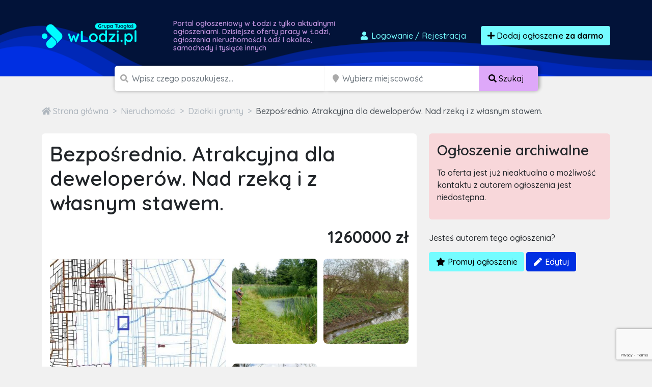

--- FILE ---
content_type: text/html; charset=utf-8
request_url: https://www.google.com/recaptcha/api2/anchor?ar=1&k=6LcGL2waAAAAAFvyq9eZuOpExVXA7oMTBKT3GRF5&co=aHR0cHM6Ly93bG9kemkucGw6NDQz&hl=en&v=PoyoqOPhxBO7pBk68S4YbpHZ&size=invisible&anchor-ms=20000&execute-ms=30000&cb=dmcpe5c63fz5
body_size: 48401
content:
<!DOCTYPE HTML><html dir="ltr" lang="en"><head><meta http-equiv="Content-Type" content="text/html; charset=UTF-8">
<meta http-equiv="X-UA-Compatible" content="IE=edge">
<title>reCAPTCHA</title>
<style type="text/css">
/* cyrillic-ext */
@font-face {
  font-family: 'Roboto';
  font-style: normal;
  font-weight: 400;
  font-stretch: 100%;
  src: url(//fonts.gstatic.com/s/roboto/v48/KFO7CnqEu92Fr1ME7kSn66aGLdTylUAMa3GUBHMdazTgWw.woff2) format('woff2');
  unicode-range: U+0460-052F, U+1C80-1C8A, U+20B4, U+2DE0-2DFF, U+A640-A69F, U+FE2E-FE2F;
}
/* cyrillic */
@font-face {
  font-family: 'Roboto';
  font-style: normal;
  font-weight: 400;
  font-stretch: 100%;
  src: url(//fonts.gstatic.com/s/roboto/v48/KFO7CnqEu92Fr1ME7kSn66aGLdTylUAMa3iUBHMdazTgWw.woff2) format('woff2');
  unicode-range: U+0301, U+0400-045F, U+0490-0491, U+04B0-04B1, U+2116;
}
/* greek-ext */
@font-face {
  font-family: 'Roboto';
  font-style: normal;
  font-weight: 400;
  font-stretch: 100%;
  src: url(//fonts.gstatic.com/s/roboto/v48/KFO7CnqEu92Fr1ME7kSn66aGLdTylUAMa3CUBHMdazTgWw.woff2) format('woff2');
  unicode-range: U+1F00-1FFF;
}
/* greek */
@font-face {
  font-family: 'Roboto';
  font-style: normal;
  font-weight: 400;
  font-stretch: 100%;
  src: url(//fonts.gstatic.com/s/roboto/v48/KFO7CnqEu92Fr1ME7kSn66aGLdTylUAMa3-UBHMdazTgWw.woff2) format('woff2');
  unicode-range: U+0370-0377, U+037A-037F, U+0384-038A, U+038C, U+038E-03A1, U+03A3-03FF;
}
/* math */
@font-face {
  font-family: 'Roboto';
  font-style: normal;
  font-weight: 400;
  font-stretch: 100%;
  src: url(//fonts.gstatic.com/s/roboto/v48/KFO7CnqEu92Fr1ME7kSn66aGLdTylUAMawCUBHMdazTgWw.woff2) format('woff2');
  unicode-range: U+0302-0303, U+0305, U+0307-0308, U+0310, U+0312, U+0315, U+031A, U+0326-0327, U+032C, U+032F-0330, U+0332-0333, U+0338, U+033A, U+0346, U+034D, U+0391-03A1, U+03A3-03A9, U+03B1-03C9, U+03D1, U+03D5-03D6, U+03F0-03F1, U+03F4-03F5, U+2016-2017, U+2034-2038, U+203C, U+2040, U+2043, U+2047, U+2050, U+2057, U+205F, U+2070-2071, U+2074-208E, U+2090-209C, U+20D0-20DC, U+20E1, U+20E5-20EF, U+2100-2112, U+2114-2115, U+2117-2121, U+2123-214F, U+2190, U+2192, U+2194-21AE, U+21B0-21E5, U+21F1-21F2, U+21F4-2211, U+2213-2214, U+2216-22FF, U+2308-230B, U+2310, U+2319, U+231C-2321, U+2336-237A, U+237C, U+2395, U+239B-23B7, U+23D0, U+23DC-23E1, U+2474-2475, U+25AF, U+25B3, U+25B7, U+25BD, U+25C1, U+25CA, U+25CC, U+25FB, U+266D-266F, U+27C0-27FF, U+2900-2AFF, U+2B0E-2B11, U+2B30-2B4C, U+2BFE, U+3030, U+FF5B, U+FF5D, U+1D400-1D7FF, U+1EE00-1EEFF;
}
/* symbols */
@font-face {
  font-family: 'Roboto';
  font-style: normal;
  font-weight: 400;
  font-stretch: 100%;
  src: url(//fonts.gstatic.com/s/roboto/v48/KFO7CnqEu92Fr1ME7kSn66aGLdTylUAMaxKUBHMdazTgWw.woff2) format('woff2');
  unicode-range: U+0001-000C, U+000E-001F, U+007F-009F, U+20DD-20E0, U+20E2-20E4, U+2150-218F, U+2190, U+2192, U+2194-2199, U+21AF, U+21E6-21F0, U+21F3, U+2218-2219, U+2299, U+22C4-22C6, U+2300-243F, U+2440-244A, U+2460-24FF, U+25A0-27BF, U+2800-28FF, U+2921-2922, U+2981, U+29BF, U+29EB, U+2B00-2BFF, U+4DC0-4DFF, U+FFF9-FFFB, U+10140-1018E, U+10190-1019C, U+101A0, U+101D0-101FD, U+102E0-102FB, U+10E60-10E7E, U+1D2C0-1D2D3, U+1D2E0-1D37F, U+1F000-1F0FF, U+1F100-1F1AD, U+1F1E6-1F1FF, U+1F30D-1F30F, U+1F315, U+1F31C, U+1F31E, U+1F320-1F32C, U+1F336, U+1F378, U+1F37D, U+1F382, U+1F393-1F39F, U+1F3A7-1F3A8, U+1F3AC-1F3AF, U+1F3C2, U+1F3C4-1F3C6, U+1F3CA-1F3CE, U+1F3D4-1F3E0, U+1F3ED, U+1F3F1-1F3F3, U+1F3F5-1F3F7, U+1F408, U+1F415, U+1F41F, U+1F426, U+1F43F, U+1F441-1F442, U+1F444, U+1F446-1F449, U+1F44C-1F44E, U+1F453, U+1F46A, U+1F47D, U+1F4A3, U+1F4B0, U+1F4B3, U+1F4B9, U+1F4BB, U+1F4BF, U+1F4C8-1F4CB, U+1F4D6, U+1F4DA, U+1F4DF, U+1F4E3-1F4E6, U+1F4EA-1F4ED, U+1F4F7, U+1F4F9-1F4FB, U+1F4FD-1F4FE, U+1F503, U+1F507-1F50B, U+1F50D, U+1F512-1F513, U+1F53E-1F54A, U+1F54F-1F5FA, U+1F610, U+1F650-1F67F, U+1F687, U+1F68D, U+1F691, U+1F694, U+1F698, U+1F6AD, U+1F6B2, U+1F6B9-1F6BA, U+1F6BC, U+1F6C6-1F6CF, U+1F6D3-1F6D7, U+1F6E0-1F6EA, U+1F6F0-1F6F3, U+1F6F7-1F6FC, U+1F700-1F7FF, U+1F800-1F80B, U+1F810-1F847, U+1F850-1F859, U+1F860-1F887, U+1F890-1F8AD, U+1F8B0-1F8BB, U+1F8C0-1F8C1, U+1F900-1F90B, U+1F93B, U+1F946, U+1F984, U+1F996, U+1F9E9, U+1FA00-1FA6F, U+1FA70-1FA7C, U+1FA80-1FA89, U+1FA8F-1FAC6, U+1FACE-1FADC, U+1FADF-1FAE9, U+1FAF0-1FAF8, U+1FB00-1FBFF;
}
/* vietnamese */
@font-face {
  font-family: 'Roboto';
  font-style: normal;
  font-weight: 400;
  font-stretch: 100%;
  src: url(//fonts.gstatic.com/s/roboto/v48/KFO7CnqEu92Fr1ME7kSn66aGLdTylUAMa3OUBHMdazTgWw.woff2) format('woff2');
  unicode-range: U+0102-0103, U+0110-0111, U+0128-0129, U+0168-0169, U+01A0-01A1, U+01AF-01B0, U+0300-0301, U+0303-0304, U+0308-0309, U+0323, U+0329, U+1EA0-1EF9, U+20AB;
}
/* latin-ext */
@font-face {
  font-family: 'Roboto';
  font-style: normal;
  font-weight: 400;
  font-stretch: 100%;
  src: url(//fonts.gstatic.com/s/roboto/v48/KFO7CnqEu92Fr1ME7kSn66aGLdTylUAMa3KUBHMdazTgWw.woff2) format('woff2');
  unicode-range: U+0100-02BA, U+02BD-02C5, U+02C7-02CC, U+02CE-02D7, U+02DD-02FF, U+0304, U+0308, U+0329, U+1D00-1DBF, U+1E00-1E9F, U+1EF2-1EFF, U+2020, U+20A0-20AB, U+20AD-20C0, U+2113, U+2C60-2C7F, U+A720-A7FF;
}
/* latin */
@font-face {
  font-family: 'Roboto';
  font-style: normal;
  font-weight: 400;
  font-stretch: 100%;
  src: url(//fonts.gstatic.com/s/roboto/v48/KFO7CnqEu92Fr1ME7kSn66aGLdTylUAMa3yUBHMdazQ.woff2) format('woff2');
  unicode-range: U+0000-00FF, U+0131, U+0152-0153, U+02BB-02BC, U+02C6, U+02DA, U+02DC, U+0304, U+0308, U+0329, U+2000-206F, U+20AC, U+2122, U+2191, U+2193, U+2212, U+2215, U+FEFF, U+FFFD;
}
/* cyrillic-ext */
@font-face {
  font-family: 'Roboto';
  font-style: normal;
  font-weight: 500;
  font-stretch: 100%;
  src: url(//fonts.gstatic.com/s/roboto/v48/KFO7CnqEu92Fr1ME7kSn66aGLdTylUAMa3GUBHMdazTgWw.woff2) format('woff2');
  unicode-range: U+0460-052F, U+1C80-1C8A, U+20B4, U+2DE0-2DFF, U+A640-A69F, U+FE2E-FE2F;
}
/* cyrillic */
@font-face {
  font-family: 'Roboto';
  font-style: normal;
  font-weight: 500;
  font-stretch: 100%;
  src: url(//fonts.gstatic.com/s/roboto/v48/KFO7CnqEu92Fr1ME7kSn66aGLdTylUAMa3iUBHMdazTgWw.woff2) format('woff2');
  unicode-range: U+0301, U+0400-045F, U+0490-0491, U+04B0-04B1, U+2116;
}
/* greek-ext */
@font-face {
  font-family: 'Roboto';
  font-style: normal;
  font-weight: 500;
  font-stretch: 100%;
  src: url(//fonts.gstatic.com/s/roboto/v48/KFO7CnqEu92Fr1ME7kSn66aGLdTylUAMa3CUBHMdazTgWw.woff2) format('woff2');
  unicode-range: U+1F00-1FFF;
}
/* greek */
@font-face {
  font-family: 'Roboto';
  font-style: normal;
  font-weight: 500;
  font-stretch: 100%;
  src: url(//fonts.gstatic.com/s/roboto/v48/KFO7CnqEu92Fr1ME7kSn66aGLdTylUAMa3-UBHMdazTgWw.woff2) format('woff2');
  unicode-range: U+0370-0377, U+037A-037F, U+0384-038A, U+038C, U+038E-03A1, U+03A3-03FF;
}
/* math */
@font-face {
  font-family: 'Roboto';
  font-style: normal;
  font-weight: 500;
  font-stretch: 100%;
  src: url(//fonts.gstatic.com/s/roboto/v48/KFO7CnqEu92Fr1ME7kSn66aGLdTylUAMawCUBHMdazTgWw.woff2) format('woff2');
  unicode-range: U+0302-0303, U+0305, U+0307-0308, U+0310, U+0312, U+0315, U+031A, U+0326-0327, U+032C, U+032F-0330, U+0332-0333, U+0338, U+033A, U+0346, U+034D, U+0391-03A1, U+03A3-03A9, U+03B1-03C9, U+03D1, U+03D5-03D6, U+03F0-03F1, U+03F4-03F5, U+2016-2017, U+2034-2038, U+203C, U+2040, U+2043, U+2047, U+2050, U+2057, U+205F, U+2070-2071, U+2074-208E, U+2090-209C, U+20D0-20DC, U+20E1, U+20E5-20EF, U+2100-2112, U+2114-2115, U+2117-2121, U+2123-214F, U+2190, U+2192, U+2194-21AE, U+21B0-21E5, U+21F1-21F2, U+21F4-2211, U+2213-2214, U+2216-22FF, U+2308-230B, U+2310, U+2319, U+231C-2321, U+2336-237A, U+237C, U+2395, U+239B-23B7, U+23D0, U+23DC-23E1, U+2474-2475, U+25AF, U+25B3, U+25B7, U+25BD, U+25C1, U+25CA, U+25CC, U+25FB, U+266D-266F, U+27C0-27FF, U+2900-2AFF, U+2B0E-2B11, U+2B30-2B4C, U+2BFE, U+3030, U+FF5B, U+FF5D, U+1D400-1D7FF, U+1EE00-1EEFF;
}
/* symbols */
@font-face {
  font-family: 'Roboto';
  font-style: normal;
  font-weight: 500;
  font-stretch: 100%;
  src: url(//fonts.gstatic.com/s/roboto/v48/KFO7CnqEu92Fr1ME7kSn66aGLdTylUAMaxKUBHMdazTgWw.woff2) format('woff2');
  unicode-range: U+0001-000C, U+000E-001F, U+007F-009F, U+20DD-20E0, U+20E2-20E4, U+2150-218F, U+2190, U+2192, U+2194-2199, U+21AF, U+21E6-21F0, U+21F3, U+2218-2219, U+2299, U+22C4-22C6, U+2300-243F, U+2440-244A, U+2460-24FF, U+25A0-27BF, U+2800-28FF, U+2921-2922, U+2981, U+29BF, U+29EB, U+2B00-2BFF, U+4DC0-4DFF, U+FFF9-FFFB, U+10140-1018E, U+10190-1019C, U+101A0, U+101D0-101FD, U+102E0-102FB, U+10E60-10E7E, U+1D2C0-1D2D3, U+1D2E0-1D37F, U+1F000-1F0FF, U+1F100-1F1AD, U+1F1E6-1F1FF, U+1F30D-1F30F, U+1F315, U+1F31C, U+1F31E, U+1F320-1F32C, U+1F336, U+1F378, U+1F37D, U+1F382, U+1F393-1F39F, U+1F3A7-1F3A8, U+1F3AC-1F3AF, U+1F3C2, U+1F3C4-1F3C6, U+1F3CA-1F3CE, U+1F3D4-1F3E0, U+1F3ED, U+1F3F1-1F3F3, U+1F3F5-1F3F7, U+1F408, U+1F415, U+1F41F, U+1F426, U+1F43F, U+1F441-1F442, U+1F444, U+1F446-1F449, U+1F44C-1F44E, U+1F453, U+1F46A, U+1F47D, U+1F4A3, U+1F4B0, U+1F4B3, U+1F4B9, U+1F4BB, U+1F4BF, U+1F4C8-1F4CB, U+1F4D6, U+1F4DA, U+1F4DF, U+1F4E3-1F4E6, U+1F4EA-1F4ED, U+1F4F7, U+1F4F9-1F4FB, U+1F4FD-1F4FE, U+1F503, U+1F507-1F50B, U+1F50D, U+1F512-1F513, U+1F53E-1F54A, U+1F54F-1F5FA, U+1F610, U+1F650-1F67F, U+1F687, U+1F68D, U+1F691, U+1F694, U+1F698, U+1F6AD, U+1F6B2, U+1F6B9-1F6BA, U+1F6BC, U+1F6C6-1F6CF, U+1F6D3-1F6D7, U+1F6E0-1F6EA, U+1F6F0-1F6F3, U+1F6F7-1F6FC, U+1F700-1F7FF, U+1F800-1F80B, U+1F810-1F847, U+1F850-1F859, U+1F860-1F887, U+1F890-1F8AD, U+1F8B0-1F8BB, U+1F8C0-1F8C1, U+1F900-1F90B, U+1F93B, U+1F946, U+1F984, U+1F996, U+1F9E9, U+1FA00-1FA6F, U+1FA70-1FA7C, U+1FA80-1FA89, U+1FA8F-1FAC6, U+1FACE-1FADC, U+1FADF-1FAE9, U+1FAF0-1FAF8, U+1FB00-1FBFF;
}
/* vietnamese */
@font-face {
  font-family: 'Roboto';
  font-style: normal;
  font-weight: 500;
  font-stretch: 100%;
  src: url(//fonts.gstatic.com/s/roboto/v48/KFO7CnqEu92Fr1ME7kSn66aGLdTylUAMa3OUBHMdazTgWw.woff2) format('woff2');
  unicode-range: U+0102-0103, U+0110-0111, U+0128-0129, U+0168-0169, U+01A0-01A1, U+01AF-01B0, U+0300-0301, U+0303-0304, U+0308-0309, U+0323, U+0329, U+1EA0-1EF9, U+20AB;
}
/* latin-ext */
@font-face {
  font-family: 'Roboto';
  font-style: normal;
  font-weight: 500;
  font-stretch: 100%;
  src: url(//fonts.gstatic.com/s/roboto/v48/KFO7CnqEu92Fr1ME7kSn66aGLdTylUAMa3KUBHMdazTgWw.woff2) format('woff2');
  unicode-range: U+0100-02BA, U+02BD-02C5, U+02C7-02CC, U+02CE-02D7, U+02DD-02FF, U+0304, U+0308, U+0329, U+1D00-1DBF, U+1E00-1E9F, U+1EF2-1EFF, U+2020, U+20A0-20AB, U+20AD-20C0, U+2113, U+2C60-2C7F, U+A720-A7FF;
}
/* latin */
@font-face {
  font-family: 'Roboto';
  font-style: normal;
  font-weight: 500;
  font-stretch: 100%;
  src: url(//fonts.gstatic.com/s/roboto/v48/KFO7CnqEu92Fr1ME7kSn66aGLdTylUAMa3yUBHMdazQ.woff2) format('woff2');
  unicode-range: U+0000-00FF, U+0131, U+0152-0153, U+02BB-02BC, U+02C6, U+02DA, U+02DC, U+0304, U+0308, U+0329, U+2000-206F, U+20AC, U+2122, U+2191, U+2193, U+2212, U+2215, U+FEFF, U+FFFD;
}
/* cyrillic-ext */
@font-face {
  font-family: 'Roboto';
  font-style: normal;
  font-weight: 900;
  font-stretch: 100%;
  src: url(//fonts.gstatic.com/s/roboto/v48/KFO7CnqEu92Fr1ME7kSn66aGLdTylUAMa3GUBHMdazTgWw.woff2) format('woff2');
  unicode-range: U+0460-052F, U+1C80-1C8A, U+20B4, U+2DE0-2DFF, U+A640-A69F, U+FE2E-FE2F;
}
/* cyrillic */
@font-face {
  font-family: 'Roboto';
  font-style: normal;
  font-weight: 900;
  font-stretch: 100%;
  src: url(//fonts.gstatic.com/s/roboto/v48/KFO7CnqEu92Fr1ME7kSn66aGLdTylUAMa3iUBHMdazTgWw.woff2) format('woff2');
  unicode-range: U+0301, U+0400-045F, U+0490-0491, U+04B0-04B1, U+2116;
}
/* greek-ext */
@font-face {
  font-family: 'Roboto';
  font-style: normal;
  font-weight: 900;
  font-stretch: 100%;
  src: url(//fonts.gstatic.com/s/roboto/v48/KFO7CnqEu92Fr1ME7kSn66aGLdTylUAMa3CUBHMdazTgWw.woff2) format('woff2');
  unicode-range: U+1F00-1FFF;
}
/* greek */
@font-face {
  font-family: 'Roboto';
  font-style: normal;
  font-weight: 900;
  font-stretch: 100%;
  src: url(//fonts.gstatic.com/s/roboto/v48/KFO7CnqEu92Fr1ME7kSn66aGLdTylUAMa3-UBHMdazTgWw.woff2) format('woff2');
  unicode-range: U+0370-0377, U+037A-037F, U+0384-038A, U+038C, U+038E-03A1, U+03A3-03FF;
}
/* math */
@font-face {
  font-family: 'Roboto';
  font-style: normal;
  font-weight: 900;
  font-stretch: 100%;
  src: url(//fonts.gstatic.com/s/roboto/v48/KFO7CnqEu92Fr1ME7kSn66aGLdTylUAMawCUBHMdazTgWw.woff2) format('woff2');
  unicode-range: U+0302-0303, U+0305, U+0307-0308, U+0310, U+0312, U+0315, U+031A, U+0326-0327, U+032C, U+032F-0330, U+0332-0333, U+0338, U+033A, U+0346, U+034D, U+0391-03A1, U+03A3-03A9, U+03B1-03C9, U+03D1, U+03D5-03D6, U+03F0-03F1, U+03F4-03F5, U+2016-2017, U+2034-2038, U+203C, U+2040, U+2043, U+2047, U+2050, U+2057, U+205F, U+2070-2071, U+2074-208E, U+2090-209C, U+20D0-20DC, U+20E1, U+20E5-20EF, U+2100-2112, U+2114-2115, U+2117-2121, U+2123-214F, U+2190, U+2192, U+2194-21AE, U+21B0-21E5, U+21F1-21F2, U+21F4-2211, U+2213-2214, U+2216-22FF, U+2308-230B, U+2310, U+2319, U+231C-2321, U+2336-237A, U+237C, U+2395, U+239B-23B7, U+23D0, U+23DC-23E1, U+2474-2475, U+25AF, U+25B3, U+25B7, U+25BD, U+25C1, U+25CA, U+25CC, U+25FB, U+266D-266F, U+27C0-27FF, U+2900-2AFF, U+2B0E-2B11, U+2B30-2B4C, U+2BFE, U+3030, U+FF5B, U+FF5D, U+1D400-1D7FF, U+1EE00-1EEFF;
}
/* symbols */
@font-face {
  font-family: 'Roboto';
  font-style: normal;
  font-weight: 900;
  font-stretch: 100%;
  src: url(//fonts.gstatic.com/s/roboto/v48/KFO7CnqEu92Fr1ME7kSn66aGLdTylUAMaxKUBHMdazTgWw.woff2) format('woff2');
  unicode-range: U+0001-000C, U+000E-001F, U+007F-009F, U+20DD-20E0, U+20E2-20E4, U+2150-218F, U+2190, U+2192, U+2194-2199, U+21AF, U+21E6-21F0, U+21F3, U+2218-2219, U+2299, U+22C4-22C6, U+2300-243F, U+2440-244A, U+2460-24FF, U+25A0-27BF, U+2800-28FF, U+2921-2922, U+2981, U+29BF, U+29EB, U+2B00-2BFF, U+4DC0-4DFF, U+FFF9-FFFB, U+10140-1018E, U+10190-1019C, U+101A0, U+101D0-101FD, U+102E0-102FB, U+10E60-10E7E, U+1D2C0-1D2D3, U+1D2E0-1D37F, U+1F000-1F0FF, U+1F100-1F1AD, U+1F1E6-1F1FF, U+1F30D-1F30F, U+1F315, U+1F31C, U+1F31E, U+1F320-1F32C, U+1F336, U+1F378, U+1F37D, U+1F382, U+1F393-1F39F, U+1F3A7-1F3A8, U+1F3AC-1F3AF, U+1F3C2, U+1F3C4-1F3C6, U+1F3CA-1F3CE, U+1F3D4-1F3E0, U+1F3ED, U+1F3F1-1F3F3, U+1F3F5-1F3F7, U+1F408, U+1F415, U+1F41F, U+1F426, U+1F43F, U+1F441-1F442, U+1F444, U+1F446-1F449, U+1F44C-1F44E, U+1F453, U+1F46A, U+1F47D, U+1F4A3, U+1F4B0, U+1F4B3, U+1F4B9, U+1F4BB, U+1F4BF, U+1F4C8-1F4CB, U+1F4D6, U+1F4DA, U+1F4DF, U+1F4E3-1F4E6, U+1F4EA-1F4ED, U+1F4F7, U+1F4F9-1F4FB, U+1F4FD-1F4FE, U+1F503, U+1F507-1F50B, U+1F50D, U+1F512-1F513, U+1F53E-1F54A, U+1F54F-1F5FA, U+1F610, U+1F650-1F67F, U+1F687, U+1F68D, U+1F691, U+1F694, U+1F698, U+1F6AD, U+1F6B2, U+1F6B9-1F6BA, U+1F6BC, U+1F6C6-1F6CF, U+1F6D3-1F6D7, U+1F6E0-1F6EA, U+1F6F0-1F6F3, U+1F6F7-1F6FC, U+1F700-1F7FF, U+1F800-1F80B, U+1F810-1F847, U+1F850-1F859, U+1F860-1F887, U+1F890-1F8AD, U+1F8B0-1F8BB, U+1F8C0-1F8C1, U+1F900-1F90B, U+1F93B, U+1F946, U+1F984, U+1F996, U+1F9E9, U+1FA00-1FA6F, U+1FA70-1FA7C, U+1FA80-1FA89, U+1FA8F-1FAC6, U+1FACE-1FADC, U+1FADF-1FAE9, U+1FAF0-1FAF8, U+1FB00-1FBFF;
}
/* vietnamese */
@font-face {
  font-family: 'Roboto';
  font-style: normal;
  font-weight: 900;
  font-stretch: 100%;
  src: url(//fonts.gstatic.com/s/roboto/v48/KFO7CnqEu92Fr1ME7kSn66aGLdTylUAMa3OUBHMdazTgWw.woff2) format('woff2');
  unicode-range: U+0102-0103, U+0110-0111, U+0128-0129, U+0168-0169, U+01A0-01A1, U+01AF-01B0, U+0300-0301, U+0303-0304, U+0308-0309, U+0323, U+0329, U+1EA0-1EF9, U+20AB;
}
/* latin-ext */
@font-face {
  font-family: 'Roboto';
  font-style: normal;
  font-weight: 900;
  font-stretch: 100%;
  src: url(//fonts.gstatic.com/s/roboto/v48/KFO7CnqEu92Fr1ME7kSn66aGLdTylUAMa3KUBHMdazTgWw.woff2) format('woff2');
  unicode-range: U+0100-02BA, U+02BD-02C5, U+02C7-02CC, U+02CE-02D7, U+02DD-02FF, U+0304, U+0308, U+0329, U+1D00-1DBF, U+1E00-1E9F, U+1EF2-1EFF, U+2020, U+20A0-20AB, U+20AD-20C0, U+2113, U+2C60-2C7F, U+A720-A7FF;
}
/* latin */
@font-face {
  font-family: 'Roboto';
  font-style: normal;
  font-weight: 900;
  font-stretch: 100%;
  src: url(//fonts.gstatic.com/s/roboto/v48/KFO7CnqEu92Fr1ME7kSn66aGLdTylUAMa3yUBHMdazQ.woff2) format('woff2');
  unicode-range: U+0000-00FF, U+0131, U+0152-0153, U+02BB-02BC, U+02C6, U+02DA, U+02DC, U+0304, U+0308, U+0329, U+2000-206F, U+20AC, U+2122, U+2191, U+2193, U+2212, U+2215, U+FEFF, U+FFFD;
}

</style>
<link rel="stylesheet" type="text/css" href="https://www.gstatic.com/recaptcha/releases/PoyoqOPhxBO7pBk68S4YbpHZ/styles__ltr.css">
<script nonce="t-ddEopIndqOlDBhFYaFLw" type="text/javascript">window['__recaptcha_api'] = 'https://www.google.com/recaptcha/api2/';</script>
<script type="text/javascript" src="https://www.gstatic.com/recaptcha/releases/PoyoqOPhxBO7pBk68S4YbpHZ/recaptcha__en.js" nonce="t-ddEopIndqOlDBhFYaFLw">
      
    </script></head>
<body><div id="rc-anchor-alert" class="rc-anchor-alert"></div>
<input type="hidden" id="recaptcha-token" value="[base64]">
<script type="text/javascript" nonce="t-ddEopIndqOlDBhFYaFLw">
      recaptcha.anchor.Main.init("[\x22ainput\x22,[\x22bgdata\x22,\x22\x22,\[base64]/[base64]/[base64]/[base64]/[base64]/[base64]/[base64]/[base64]/[base64]/[base64]\\u003d\x22,\[base64]\\u003d\x22,\x22wpBNCT4eBMOWwoA8PwnCj1/Dk00Zw69qQzzCmMOXPEDDmsK7YlTCiMKAwpNkLkxPZxElHRXCosO6w77CtmXCmMOJRsO5wpgkwpcgecOPwo5wwpDChsKILsK/w4pDwrpMf8KpG8Oqw6wkEMKKO8Ozwqpvwq0nZT9+VkMcacKAwoDDhTDCpUQ+EWvDm8KRworDhsOUwqDDg8KCDRk5w4E1B8OABnjDu8KBw49rw6nCp8OpKMOlwpHCpEYPwqXCp8OXw415KBl7wpTDr8KbUxhtSFDDjMOCwrLDtwhxP8Khwq/DqcODwozCtcKKOwbDq2jDlMO3DMO8w55yb0UcVQXDq2BVwq/Dm09EbMOjwp/CvcOOXi0PwrIowqLDgTrDqFQXwo8ZfMOWMB9Fw7TDilDCmQ1cc1nCjQxhc8K8LMOXwrrDm1McwpROWcOrw6HDp8KjC8KQw4rDhsKpw4Bvw6EtbsK6wr/DtsK/IxlpbcOVcMOIH8OXwqZ4UV1Bwpkzw60ofhUoLyTDlG95AcKgUG8JXkM/w559H8KJw47CksO6NBcCw7lXKsKAMMOAwr8HUkHCkFMdYcK7QDPDq8OcKcOdwpBVLcKqw53Dig0ew68Lw5hYcsKABDTCmsOKFcKjwqHDvcOrwowkSWnCjk3DvjoBwoIDw5vCscK8a2DDrcO3P2/DnsOHSsKYWT3CniV1w49FwpLCoiAgGMO8LhcVwosdZMK8wpPDkk3CtVLDrC7Co8OcwonDg8KjS8OFf3k4w4BCQ2Z7QsODWkvCrsK7IsKzw4AvGTnDnR81X1DDosKmw7Yud8KDVSFcw680wpczwpR2w7LCt0zCpcKgKDkgZ8OVUMOod8K/T1ZZwoTDn14Bw7cuWATCnMONwqU3UXFvw5cqwpPCksKmBsKaHCEMbWPCk8KrccOlYsOOYGkLIF7DtcK1cMOvw4TDngrDlGNRR2TDrjIcY2w+w6jDuSfDhT/Dl0XCisOuwpXDiMOkO8OUPcOywoRQX398bMKGw5zCrcKOUMOzIEJkJsOtw59Zw7zDiWJewo7Dl8OEwqQgwr9Uw4fCvhbDuFzDt0/Cl8KhRcKzVApAwqrDp2bDvCsASkvCsjLCtcOswpHDrcODT2liwpzDicK4VVPCmsO3w51Lw59ye8K5IcO0JcK2woVva8Okw7xSw4/DnEtoJixkKsOLw5tKCsOEWzYBJUArWsKVccOzwp4mw6MowrJvZ8OyEcKOJ8Oib2vCuCN2w5hYw5vCjcK6VxpwdsK/wqA9EUXDpkPCpDjDuxpqMiDCjycvW8KFA8KzTXLCosKnwoHCkFfDocOiw4ZhLR95wqRbw4HCiW1Jw4/DtGEBVBLDlMKpFCdIw7xTwpEpw4rDmSRjwoLDlsKLAQo3MwBow4tdwp/[base64]/IMK7CsOMVcKpwqkhw7g0wovDnGR+ZHjDslZBw4l7HGJlBsK3w57Dmng8TG/Ci3nCpsOSEcOgw5XDmcO5SCUhMTB/[base64]/DmcO4w5TDscKOwqfDocOWIcK2wpnDkGVDNMKwEcOmwrF9w4bDusKVXUfDqcOpDyrCusOpdMOiDTx9w7DCjQzDhA3Dh8Klw5vChcK8fFJZJMKow4JcRlBUwofDqx0/WcKUw6fCnMKAA2/Dpxk+TD/CgV3DjMO4wq3DrCXDlcKMwrTCqnPCjGXDn3APW8KuNmMlFXnCkQliXUhfwp3CmcOyJmdKXh3ClMOqwqoFIwAzdgnCkMOfwqvDlcKFw7HChjPDlsOOw6zCvlBVwqbDkcOIworCgMK2fEXDgMKiwoZnw4ktwrrDscOfw6dZw4JeFj9mOsOhPi/DhBnCqsOoe8OdH8Kyw7/[base64]/[base64]/wrrCq8KKUMOxeMOzV8ODwqXCo1nChEvCqsKOV14IcXXDtnZyLcKPVDVmPMKtMcKBQU0GPgoyX8Kjw741w4Fxw6PDnMKzO8Ofwq8fw5jDqFh1w6IfTsKHwrp/Rzo3w5kudcOkw55/A8KTwpzDl8O1wqAxwostwq1Cc142J8ORwqQYHMOawp7DusKcw4dQLsKtJUkOwoEbacK5w7vDigMow5XDhGAKwqc6wp7DssO2wpzCkcK2w5nDqE1pwprCgGUlJAzCscKGw7oGMm11JWnCph3CmDd/w4xYwrDDiVsJwoXCtC/[base64]/w6jChMOLRCQ6w4zCplbCuATDvlTDoALDqUXCg25YRmMww5NPwqLDkBFBwr/DuMOewqLDh8OCwr4lwogsPMONwrwGdEdwwqF3N8OXwpE/w7c4DyMqw4AhJhLCgMKhZBVIw7nCownCo8KDw5LCvsKPwpzCmMKFNcK0BsKMwokUdQFncn/CiMKbFMKISsK5NMOzwrrDoiPDmQDDrE8BXHptQ8KtZDPDsArCnQjDscOjB8OlD8OIwrQSdVDDk8O7w4XDvsKDBcKvwpt1w7XDhgLCnwJAOlBjwqzDisO1w7LCh8OBwoISw4RiPcKxG3/CnMKYw7wSworCmXDCoXY/w5bDklBuVMKdwq/Cj29PwpcRBcKxw7N6PWlbXB5MSMK2YWMSS8Oxw5okTGp/[base64]/[base64]/wowVwoTDmybCjWQ6en82UMOrw78wa8OCw7PCqcK5w6giaHdtwrzDnyfCkMK5BHVbAFHClDrDlCYFUE8yw5fDv2hCUMKkQ8KtDl/[base64]/LGDDjQnCux7DnTZnwpRWwoF3wo3DmCE3wr/CpXd7w6vDvDLCr0bCnCLDlsK3w64Yw4LDpMKpBDLCoS7CgjhKFiXCvMOewqnCncOlGMKcw4QPwpjDmmMQw57Cu1l4Y8KRw5/DnMKXA8KGwr4owoTDisOlG8OGwrXCsj/[base64]/w7Z1eV0WwrrDocKJwo1La8O3CsO0OsKLwr/CpGzCn2wgw4fCr8OPwozDuSXCtjQww5sTG27Cly8pdcKcwokPwrjDv8KfPRAQIsKXEMOowrzChMKNw6zCr8OuCQvDg8OnfMKlw5LDrhzCnsKnLEp0wqVPw6/DgcK5wrwcUsOtNFzDpMK6wpfCon3Dm8OkT8OjwpZONyMkJQBWFWFBwprDp8OvRmp2w6/ClBgrwrJVY8KMw6jCgMK8w4vCkgIyfiQpWhtXUkhnw73CmAI2AsKXw7Eww6/CoDlUUsKQK8KYXcKXwo3CnsOGVUNUVwvDu1YrEMOxKWXCoAY4wp7DkcO3csKCw7zDqVHCmsK2woRuwqx9ZcKpw7zDn8Onw71RwpTDn8KawrrDkSvDpT7CkVXCnsK/[base64]/JcOaHnoBw4hfPsKtwo0gHcK/[base64]/MsKpLx5fwpXCv8Ksw6F3wojDo8K5AmvCk0HCtTk5FsOVw4UPwrDDrEs6UDk5akR/wpgsDB5JA8ODZE8ESyLCksO3F8OVw4LDq8OSw5LDizIjN8K4wobDtDt/FsOsw7NcHXTCrQpYSkcSw5nDq8Oxw5LDhGDDsmlhA8KeUnxEwpvDikJDw7HDsUXCoSxowpzCoXUzBjvDvUJVwqLDlW/CmsKmwp58fcKVwo4YOw7DjwfDjn9zBsK0w7AQU8OwBg42HzBgLhXCjXR3CsOdO8OMwoI8AkIMwoIcwo3CinhYVMOBcMKrZxzDozZtSsOew5LCuMOZPMOOwopaw6DDtTsxOlcEGcO/FWfCksOsw7oaCcOVwoUtLlNgw4fDr8O0w7/DqcKaMsOyw4ZyC8ObwqTDuBDDvMKlSMKawp02w6/DkmU9KwHDlsKTMEkwGcOeGmZ/GhrCvRzDt8O6woDDrRoKYDsvO3nCtcOhX8OzbCg5w4w9IsOYw6QzEcOXBMOiwrZiB2VVwpbDmMOkairDsMOJw59LwpfDssK1w4XCoEDDhsO3w7FENsOnGVTDqMOHwpjDrxh4X8Osw6BVw4TDlj0cwo/DvMK5w5TCncKZw4NDwpjCqcOcwrgxGydxUUMQXlXCpStkQ2MMJzRSwpszw59MRcOIw4dQOTDDpMO9BMKwwrMow4AOw7/DvMKORCkJABLDlVY2wrHDkR4hwoLDgMOdbMOuKzzDlMKEYEPDk3YuO2DDmMKdw7ofO8OswqM5wrJswpdRw6jDrcOLWMKFwr0Jw44pXMONAMK4w7zDrMKLIGtIw7jClXE3XhBkUcKSNj15wpnDuVjCgyNMT8KQTMK8dB3CuVLDk8OFw6PCn8O+wqQCG0LCswkiw4d/TkBWDMKyRxxMImrDjyt7QRJDcEU+U0QPah/DmB0RBcOzw6Baw6zCgMOxCMOkw6Ecw6QhVEHCi8ODwrdBBAPCnBxzw5/DjcKpCMOywo5qV8Krwr3Dh8OEw4XDswbDgcKIw5hbQgHDosKuN8KSFcKMPhBNJkduMjXCu8KGwrXCqA3DicKmwrhvB8O9wrpuLsKeXcOoMcOBIH7CpxbDiMKtUE/DvMK2AmYcTsKEBh1AT8KsHyXDuMK0w4gWw5vDkcKewpMJwpkiwqHDp0vDjUHCjsKmFMKiTzPCucKPTWfCjMK/[base64]/DgzXCiyZdM3LClTQuwqxxwqIHw7TCl8O2wo3DusO5PcKSHmTCqFnDvll3L8KGa8K2ECk7w4TDngdBU8Kcw5Fnwpl4wqkdw600w5vDtMKYZcKHeMOUVEEAwoFNw4Erw5rDi2crAinDu15/YBB4wqJ9awtzwpM6d17Du8KTHlk8D2Ztw6TCuRcVTMKKw65Vw5HDssOMSg5fw4/DlDJCw7o4RXnCm0hcGcO6w4wtw4bCrcOIWsOMOA/[base64]/[base64]/CtMK3wr/CuATDoMKebMOlw7XCpzUySMKkw4E8dMOgVWxyX8KwwqkjwqxYwr7DjllUw4XDmlhaNGE9KcOyCCgOS3/Dm10PSAlUZwsIX2bDk2nDulLCimvCl8OjBRjDlH7DnncewpLDrx8dw4Q3w5LDkyrDnlE4CWjDoj5XwqjDl2XDo8O9UG/DrWZowod8LUPDh8Kjwq9Qw5vCoQAfCh4OwrEzSsOzBVbCnMOTw5YcXsKlHMKdw7UOwq9Xwr1Yw5HCh8KZDjbCgx/CmsO4eMK0w5k9w5DCnMOVw5nDlCvCm3zDhiwVOMK8wrEew54Rw5dXYcODV8OgwqjDrcOtQD/Cp0fDmcOFw4fCtTzCjcKXwp0fwokbwqAjwqdfcsO7WSTDlcOqR0IKM8KBwrZwWXEGw4AgwoDDp05TVcOew7Euw6N+asOJYcKPw4vCgcKLZn3CmiXCnkHCh8OtLMKtwoY4HjjCtwHCosOWwpDCmcKPw6bDrm/CrsOTwovDrcOmwoDCjsOMOMKhRUg8Fj3CpMOTw57Dqz1PWjJlGMOdOis6wqnChy/[base64]/[base64]/w5rCsMOkw5XDphPCgmY4w5zCmMKSwpNgw5JtwqrDqMK3w4AQDsKuDMOxVMK4w7bDp3ohaUEBw4zCkh4GwqfCmMOrw65ZNMObw7Vdw4TCpcKvwoN9wqA0Fj52AMKyw4NJwo5eREzDs8KHIBg/w4YNC1TCsMKbwo4WT8KJwoDCiUkTwqoxw5nCgH7CrUNvw4XCny09AFx3InxxAsKGwpYMwqQfd8OuwrAOwplHOCnCg8K/w4ZtwoNmA8OZw6jDsh8JwpLDlnPCnSN8HEckw7sCbMK4B8Kkw7U1w7Q0B8KXw6nCsk/Cqx/[base64]/DjcOrFsOlUcKRwobCmn1jw59Tw7zCncKjLcOhGkXCscOVwo1tw7LDm8Ojw5PDgSUcw4nDksKjw4QDwrDDhVs1wr4tB8OJwr/[base64]/cEjCmsOybMKtACgeKMOOaTtMNsOrwrUHw7XDlUnDgULDhhFmMF8JW8K+wpDDrsKYW13DucKOEsOZFMOPwrnDmA8LfC5ewpnDmsOfwpMfw5fDkVfCuzXDhUA/w7fCnknDojDCmWw/w40UBXdzwovDghPCjcOuw5rChjXDiMOWBsOvHcKgw70Zf2YKw6BuwrYfFRPDuXHCnl/DlijCtw3CucK5BMKXw5IkwrLDv0TDo8KQwphfwqrDjMO5IH14DsOoF8Kqwokfw743w4JlBHHCkkLDpsOqBF/Cg8OyZBZOw782NcKvw4w5w7hdVnIMw77DpRjDnz3DncOVQcOZB33Cg2ptWsKDwrzDhcOjwrPDmG9oJSLDqG7ClsO+w5LDgDjCtADCjcKMXTvDrnTDi3vDlzvCkE/[base64]/Du8KMworDisOTwrDCgxRwPwPCvsOXfsKBD2VMwo5TwpHCm8K3w4bDpRbClMKTw57DgB1GOBAUKU/Do2zDjsOCw5tUwosZLcK3wqDCscOlw69yw5Zkw4YUwox7w7xmF8KjO8KkF8OgSMKSw4YFJMOJV8OOwrjDjyvCicO2DXTCpMOPw5liwqB/XlBJYijDmVZ7woLCv8O/S3YHwrLCtBvDmBkVVsKrU1pQZx00A8K1dlFBY8OrdcOucnrDrcOrd1fDlMK5wrpTW3vDoMKHwr7CjhLDjHPDpCtYw5/Co8O3H8OYWcO/[base64]/w7x7MVjDusKGwofCrgsuwpfDjXzDvcOFfWF+w54oKsOgw7AuEcOAb8O2QcO6wpTDpMKvwokuY8KXw7UPVB3CryBQCU/DuFpDQ8KdQ8OkEjxow6ZFwqPCs8OEAcOUwo/[base64]/[base64]/Dh0gewqfDjsKaFhE+YMOhAko4YsOlRUTDt8KSw6vDskpqcUtdw4zDm8OXwpdow6jCmgnCnxJLwq/ChU1jw6sOCD92aEXCiMKZw6nCg8KIwqAZMCfCjg9wwocyPsK1MMOmwqLCslJWeRzDjD3Dsl0TwroqwrzDk31YdWVCPsK7w5VEwpBVwq0Ww5/[base64]/[base64]/w7PCqQBXwpMHwpHCs0/[base64]/DjsK8B1DDu8OHwpTDv8K8w5xTw7RbasKwwpfCmsKGw5/DuUTCpcOcPgJzVmzDksO7wqUfBz81worDu0JWYsKgw7UYfcKqQELCjjHCjlbDm34NBRLDvMOww7puDcOyDhLCjsKkD1kNwpXDnsKkw7/DmFnDqV9+w6EQV8KTNMKRTRQ2wqPClAHDisO9A2LDpEcQwq/[base64]/CiBLCtMK7TsKEEF9/[base64]/CryrCqXYUAcK8FMK+a8OhLMO5Q8Onw6E1JGtWMxPCpcOQWmnDjcOBw77CoyPCocK8wrxnAATCsXbCmWAjwr84UsOXWMOawrd0WXA0ZMO3wpNPD8KxbRHDqTfDhhAOSx8basO+wolGfsKvwpVJwqhNw5HCsFF7wqpKXQHDpcK/dsKUJCvDvx1hGEvDuGHCvcK/SsKIFWUBW03CpsOjwqfDoz/DhBU/wrzCpBzCncKOw4zDl8O4S8OXwoLDlsO5RyptYsKow5jDoh5Bw7XDux7Dj8KdLQPDjktKCmkMwoHDqE7CjsKEw4PDjEp8w5ICw79Qw7Q3dk/[base64]/[base64]/CmjjCu1/[base64]/[base64]/[base64]/QMOLRMOlwqVeAMOowqMMw4XCtMO4w6NSw6sgwrvDmAQ+RQ/[base64]/Dk8KlaD4Ww43Dtg7DtMKVwrXCkmXCqW0bDGATw5rDmyrDm1l8LcO0ZcORw6s3CcOXwozCksKuOcKAAEV6OyIDTcOATcKpwqFnF0fCssOowoEPFT4uw5MqXSDDn2nDi189w4/DvMKgTXbCuDwRAMO3ecO3woDDtjUTw6lxw6/[base64]/DikfDoy3DvsOpCMKKwoXDnEAmB2/DmHFGKMOlW8OneXIpBW3DnEwGb0TCvgQuw6d7wrTCqMOtccKpwp/Cg8KCwrXCvX54JsKZR2XCixg8wpzCp8K3bGEnbMKBwoARw4UELhPDpsKdUMKHSWzCrWDDksKew5MWaSo/FFsxw6oFwr8rwpfDpcKEwp7Cnx/[base64]/RsOsw6jCpMOQwrF3DTdZw7/ChcKfJMOnwqE/R3vCoyfCrcOQAMOSHl1Xw5fCo8Kow4kGacOnwoxqMcOjw6J3BsKbwppfX8OPOBYuwo0cwprDhcKCwoTCnMK/asOYw4PCoXZCw7fCq1fCpMKaV8KaA8Onwp8xJsKwGsKKw5kzcsKqwqPDrMKsXx0Tw4d/FcKWwoZsw7tBwp/DszXCnmnClMKxwrrCi8KJwojCoSPCosOKw5LCocOWNMOfRUtfF1BpaUHClX83wrnCgHzCpcOqWwEUVcK7UA3DvQbCmXvDicOmNsKGeQPDrMK2Ri/CgcOGBMOoa17CsmHDpBvDjRxmcsKywrBFw77CksKVw5TDn2bCq1U1ChoXa2VgXcOwBxJvwpLDvcKFAHw+PsOzcSsZw7fCscOnwqM0wpfDhWTCrX/CqMKFJj7DqBA3SjVvDH4Kw7Ivw7rCr3rCr8OLwrDCpV8QwoLDvkESw4DDiCU8KzvCtnrDpMO5w7svw6DCgcOnw6TCvMKkw6NjWRwWIMKqPVEaw6jCscOsHcOIP8OfMsKPw4jCrQItAcOcaMOQwoVew5/DkRLCthPDnMKCw4/CgmFwasKVHWp9I0bCo8OLwr8Nw6rClMK1fGHCqhQ9PsOXw7ptw68/wrM4wrDDvsKYT3jDpcK5wr/CnUPClsK+TMOmwqtOw7PDpm/[base64]/d8K2w5duYnxgc2fDq8OgEhzCqh7DqW3DuwjDv1IxLsKKYRMcw4PDosKMw5xuwq4OA8O8QDvDqhDCkMKmw5g8RXvDsMOzwqgzRsKbwpHDpMKaM8OUwpfCsSgxwpjDoVdmZsOawpbCncKQHcKxKsO1w6YLfsKfw7xCfMO/wpPDkGbCvcKcBwXCuMK7X8KjAcOFw5rCocOrdB7CuMOAwqTCgsKBecKswofCvsOKw5suw48lK09Hw5x4anMIcBnCmXHDosO+MMK3XMO6wogwCMO2ScKIw7okwq/CnsKaw6fDqTTDhcONesKNRhNmZz/Dv8OqOMOgwqfDisO0wqJlw7bDtTIDGWvDn3VBXEpVZWcDw5hkFcOzwqo1FijCq07DnsOpwooOwqVWBsOULhTDqCEUXMKIJjUFw5zChcO0ScKtBGNKwq8vA1/Cq8KQalnDr2lEwpTCp8Ocw497woTDqsKhfsOBNlDDh2PCscOww5XCsDkHwrzDssKSwoLDnDt7wolcw592b8OhA8Ozwp3DkGEWw40Jw7PCtgsVwqnCjsKvRX/CvMO0ZcOFWDoqPAzCixpqwqXCocOGf8O/wp3CpcOjIwMAw65jwrwZXcO1F8O0HjoCHMOsVl8ewpsJKsOGw4zClF44ScKIaMOnO8KHwrYwwqshwrPDqsOYw7TCgSklamvCt8K3w6cOw5UiGjvDsA3DrcOLJCTDp8K+wq/CucOlw6nDkQ5QVVMTwpZpwrrDiMO+wpMHPMKdwoXDjFkowojDjnjCqyLDn8O/woo2wq4hOGxpwqhsKsKXwrcEWlbCpj/Cp2xdw69Pwo5kC2rCpx/DuMKjwoVmNcOpwp3CkcOPSgsIw69hdz4cw5QbNMKUw5x/wqd5wr4HccKIDsKqw6M8SWFJV3HCvAczHU/Dl8ODL8KxOsKUEsKAKTMNw7hDL3vDo3rCjMO/wp7DrcOFwpdvF1XDvMOQI1DDjSYXJER4JcKdAsK6LsKyw5jCjQfDgsO/w7PCrEMRNSFNw6rDm8KINMO7TMKtw4F9wqTCnMKLdsKVwpcmwpfDrj8wOzpfw6vDpQ8rPMORw4xWwoTDnsOUdTYYCsKwOifCjGzDsMOzJMKsFj7DusO7wpDDiRPCsMKQZDsLw61pYUXCn3U1wrh/[base64]/ScKoesK2L2kew6lWwqQmK8Otw43Dkk3DiCFBdMK+PcK5w6zClMK2woLCu8K5wpvDrcKxVsKSYRgFFsKWFEXDscKUw6k+bx8oLEjCmcK9w4PDsm5hw7pQw5VIQgbCicKpw7jCncKUwr1jBsKIwrTDoG/[base64]/CmnlVTGRuw5bCt242CCzCvT7CminCocOJwrTCj0PDsGTDjMK4OVAUwpnDlcKTwq3DvsOVEsK5wo0pTGPDtywpwqDDjVA2EcK/[base64]/[base64]/Dk0l/B8KGAcKJPMKFcAdCT8KEfsOsw6ZEdD/Dr0DCu8KFHHNlfS9+woQBBcK/[base64]/[base64]/CtcKNw6Aww4tgw6EMYMO0UAMpw6XDl8O2wrLDgsOdwoHDgC7CuC7Ds8KWwrdgw4TDjMK4FcK+w5tcecO6wqfCjB0VXcKHwo4Twqgywr/DtsO8woNsEsKJaMKUwrnCkw3CkmHDtnpeR3g7Rn/[base64]/Dq8OBA2nCh8OLHGXCtV8dw6XCq3/[base64]/Cn8KUw49qw6zCi8Ktw55rTsOEwpnCrh3DsyrDoHZRXDbDuEATcXUmwppNWcO0X2UpLwzDmsOjw6V1w4N4w7HDpAvDlE7CscKJwoTCosOqwpcpE8KpTMOgK0h/P8K2w6HCrD5IKnbDmMKFQXzCtMKVw7Idw5TDuEjCvlzDoA3Ct0/Cp8O0ccKQa8ONOcOEDMKRFVcxwp4Bw4kvGMOlBcOYWxEHwqXDssKUwoHDvAxPw5YFw5PCo8OswrUse8OZw4bCohDCpUbDn8Krw4ZsUcKpwoMJw6/CkcOLwrjCjDHClgAqOsOYw4NbVcKjKsKzDB8zWm5fwp7DrcK2bUk1EcOPwoIIw5gQw68YfBJDQxUsI8KWTsONw63Cj8KhwpnCmTjDvcOjHcO6GcKvDsO2w5TDscKSw6HDoA3CrDphFXFySH/DgcObTcOTfcKVHMKSwqYQA1p9emfCnwHCgVhww5rDnTpKecKLw7vDq8KqwoZxw7dCwqjDjMKbwpfCtcOMAcKTw77DtsO2w60adBDCvcKvwqLCpcOUd1bDq8O1w4bDhsKePFPDukN/w7RJMMKywpHDpw59w6MLfMOqXVAEZCpgwrDDmBslEsOJdMOAJWAlWGdLKcO1w6TCqcKXSsKiJwF6B33CgiIzcjPCiMODwo7CqRjDuX7Dt8ONwofCqyLDnR/CoMOQJsK7MMKawp7Cn8OlJMKya8O8w5/ClxPCuxrClH9swpfCisOMIldAwpLDvzZLw40Aw61ywq16JFsRwoNQw5tveAxzXUzDqXvDg8ONVjhdwqUDWT/CvHc+RcKrBsOLw7PCpjHCjsKhwqLCh8Oke8OmQSDCmyhnw5HDjU/DuMOSw5oYwpDDn8KfI1nDtxwJwqTDlwxeZx3DiMOswpoMw6/DmgBeA8Knw6o5wpfCjMO6wrnDqn8Ow7rCqsK1wrpRw6FnX8O/w5/[base64]/wrzCnGDCjUQqbRbCvVgKPlDCgXfCgh9+L3HCjMOAw6/CnwjCiHYMCcOSw4U/WsKewoZxw5XCpMO4az9Vwp/DsEnCoxzCl0jCiQ53f8OfLsKWwq17w4LCmRtHwqrCt8K9w7XCsDfDvi1PPUrCpcO4w78jEENAU8Kxw4XDv3/DqAxdXSnDocKfwpjCpMONQMOOw4fCtTULw7xhY1UBCFbDrMOmSsKsw6BYw6rCq03DuVTDtWB4esKDS1kIckJRc8KYDcOWw4zCpCnCpsKVw4kFwqbDuSzDnMO3B8OPJcOgO28GXkkfw7IddHnCjMKTWnAUw6TDpn5fasOYU23Dhj/DhGkVJMONIwLDmcORwr7CvlsJwqvDr1Z3G8OhD1svcH7CosKLwqBvIAHDjsOIw6/CqMKhw5BSwo3Dk8Ofw4zDsCfDrMKAw6nDpjXChMKFw4fDlsO2J23DtsKYBsOCwpcSRsK/AsODN8KzPkEDwqAzT8OpJm/[base64]/DpMOFHsKaw7N8CxDDvl3DpzrCpA0FwqjCnzcZwobCrsKOwrZqwpVdKHrDgMKKw4YpEGJfaMO5w6/Cj8KwJsOKQcK1wqQ8a8OKw5XDq8OwKSx5w5DCtx5NdApTw6XCmsOTP8OscRHCiWt7wp5iI0rCucOewolKXRx9FsOQwrg4VMKpMsKrwrFmw5xbTx/Coghdwo7CgcKvK3opw44RwpcccsKkw5XCjn/Dp8OqWcOaw5nCjUZxcyrClsO3wqXCv0LDlXI+w6FLJDDDmsOtwoowY8OKK8K1LlxUw6XDtHE/w4AHRVnDk8OyAEtswpd8w5rDvcO7w4wSwqzCjsOcScOmw6QCd0JYBDVySMO2JcO1wqYiwooYw5FjYcK1SDBuBhUaw5zDuBjDs8OkTCUfSWk5w7bCjGEcRm5UBEnDt07DkQZxSkFWw7LCm27CgjAFUWMRcHANGMK/w7s6eADCvcOyw7Ihwq4iB8OjJcKFST5jO8K7wqBywoINw5jCp8KIHcO5PHDCgsKoJMK+wrnDshtWw5rCrGnCqSvCncODw6XDq8KRwpI5w64QPQEBwqw6VQJBwpfDk8OWdsK/w5bCv8Kdw79MYsKWAzhHwr0iGcKawqEcwpNYYcKUw6Ncw5Qpwr/Cs8OuJznDgXHCscOUw7bCtFFMCsKNwqrDsXUOSXHChHMLwqphAsO5w78RR2HCh8O9Wiwzwp5YV8O8w6nDrcK5XsKwbMKAw4bDo8KHTlFYw6lCYcKeN8O/wqTDjX7CuMOnw4DCviwTdsObAyXCoUQ2w61sel8Mw6jCo0xPwqzCj8O4w7JsVsKawqfCnMKwHMOLw4fDkcOnwq7Dni/[base64]/Ds2cFw5Mjw5PCi33ClkzCrMK+wpTDvykpwprCjMOuwqw9WMOdw6tPF2DDu0ItHsKfwqtWw7TCo8O5woLDhsO5OmzDp8K3wqXCpDfDq8KhNMKvwprCj8ORw5nCtU0CO8OmNC5Zw65YwrZ9wownw7JLw7XDnkYrBcOlwqdfw5hHMmoNwo3DlizDosKjwpXCiD/DmcKtw6rDsMOYbX1MNlJnPFIkbsORw5PCnsKdw4txCnQ4A8KCwrI8b3XDjnxYeB3DuXpYLUhzwp/CusKjUisyw4g1w755wobCjXnDh8OaSHzCnsOtwqVSwpAfw6Y6wqXCrlFgGMKbOsKzwrkewogIL8KDEg8MIibCkirCtcKLwr/Dn1AGw5bCsnfCgMKCKkDDkcOjHMO4w5ZGAETCvyYccFPCtsKjO8OJwqYNwpRJIQNqw5/CscK/KcKcw4B0woDCr8KmcMOgUGYGwqk6csKjwq3CiR7CgMOJQ8OtbUPDl3gpKsOkw5kiwqLDhsOiBXlfezwBw6dIwpJ2D8Ouw6oAw5bDk39Fw5rCmGtawpzCmxBSTcO/w5bDnsKow6/Dlgt/[base64]/woA7EnQ5KCYMccKbwo/CqAnCi8KuwrXCrHcCOw9rSVJTw5wMw57DoWlxw5rDrz7CuxbDvMOHAcKkG8KNwqNkOSPDgcKcM33DtsOlwrfCljjDvlkwwo7CrDoIwpbDqizDlMOLw65/wpDDlsO7w5NEwpkIwo1+w4EMBMKYIsOJPH/Dn8K5OFkSIMKew4Y2wrLDqmXCr0Iow4bCvsKzwppGB8KrA2vDqMK3FcKCWgrComzDkMKtfRh8GhzDl8O1b2/CusKHwqLCgz/[base64]/RFfDqRrDh3jCisOCYCQuXMKgwpHDnH/Dly/DosK/[base64]/[base64]/CrsO/wpvCrsOcMxVswqhYwoXDvRomHsONw6jCpRNRwrxqw7I4YcKVwr3DikgdS1djbcKHBcOAwoAlWMOYeXDDgMKoKcOVDcOrwrcPasOIY8K2w5hnGxvDsz/[base64]/CrEfCo8OQSMKZCcO8Ukh0wrTDkANTwozDtiBOUMOFw4woJkErwoHDmsO3C8KwNTsaalPDqMKnw5RFw7rDkzXCvXLCh1jDojl9w7vDt8OUw7YiOsOMw4rCr8Khw4o3cMKhwo3CnMKaT8OtZcO/w452GytmwpTDi1rCicORXMOGw4sGwpJMAsOWVcOHwoARw6kGbwXDhzNrw4HCuyEQw4MtYTrCr8KjwpLComPCqGdbYMK/DirCmsO/w4bCt8OCw53DskY0PsOpwrETdlbCiMOowrtaEzQHwpvCl8KQIsOdw6V/axzCl8KzwqckwrUXT8KGwoHDqsOWwr/Cr8OHMGbDn1YPDF/DrxpQVRpFfcKaw4l/cMKoSsKESsOGw7QgVcOfwoJgOMKWU8KnZ3wuw5LDssKXMcOEDScfXsKzfMO1w5zDoBsYWVN3w4BfwpHDkMKBw4kgLsO5FMODw7U8w5/Cj8OiwpJ/csKIR8OAByzDuMKrw606w4Z8Mjl+YcKlwpADw5wuwrs8ecKpwo4ZwotCPcOVJMOpwqU8w6TCtVPCr8Kvw5TDp8KoOUkab8O0NDzCv8K/w71kwrXDm8KwDsKFwqzDqcOvwpkPGcKHw4Q4Gg3DhzpbZ8KDw63CvsOgw68dAHTDmAbCisOYdV7CnihKYcOWOzzDrsKHSMOUFMKowo1YPsKuw4TCqsOOwrfDlAR5cTHDiw04w5pNw6AWW8KMwrzCp8KIw6c/[base64]/DgMKJFsKzw6PDuFsnw7zCg8OKEHPDkcK9w4bCimkJD3Epw65zEsOPcQPCpw7DlsKMFsObHcO4wq7DpCXCk8OCN8K7wo/[base64]/DgFzCgBMyw4ktwrwKKsKrbmVjwqfCtcKXGEJuw7UEw4jDnTdOw4fCuAsEUlfCthYwfMKxw5bDtFxlBMO6cUtgOsOKLUEiw7DCiMKXIBDDqcO+w5LDvyAJwpDDosODw7A7w6nDvMO7GcOvHj9Swo7Cty3DpA0ywrPCuxJmw4TCucKiKnEUHcK3eztZKlPDhsK+V8K8wp/DuMKlelk1wqBjIMKEC8KJJsOfF8OrFMOIwqXDvsONBmTDnDd4w5LDqsKzYMKew7BDw6TDvsK9DjtrUMOvw6PCrsOBZQk2aMObwqRVwofDm1nCqsOlwqtde8KtO8O9QMKuwrbCssKmR3FNwpcCw7ILw4bClQ/CjcOYNcOdw5/CiDwdwo4+wphtwq1XwoTDiHfDjU3Cl0x/w6PCpcOLwqnDsX7DssO6w53DiV/CiVjCnynDkMOjf2PDnwDDisK+wozCh8KYdMKyAcKLUcOaOcOQwpLCn8OYwqfCv2waDh8tTGBMV8KZJMK/[base64]/w7LDn1BmXUTCtiodaWo0N1bDmF3DrSPChV/Cq8OmHcKRQMOoNsKbJsKvf0gebgJ1IsOgSF0fw7jCmcOabMKewr1vw7shw4fDq8Orwp8+wonDoXvCr8O7KcK5wp5YPwwrBjrCoSxaAg/DuVzCumUbwrgdw5zCtzwOEcKtNsO8AsKww7vDjwl8L0PDlsK1wpg6w6QHwoTCjMKaw4YQVFQzFcK/[base64]/DrsOLZMOsQSbCmMKKw6HCnWbDmsKYwqYiw4wow5HDmsKIw6oZKBFUQ8Kew7N/w67CjwUMwqA6VsOjw74GwoBxGMOWX8K7w5LDpcK4YcKMwrIXwqbDu8KkHggyNMK6FAvDjMOXwqV6wp1Sw4wxwrzDnMO+eMKHwoPCgMKwwq4fSEnDlsOHw67Ds8KKBgxGw6vCq8KdTl/CvsOJwqTDv8O6w4vDtsKtw7Maw7bDlsKHOMObOsOaRAzDmXHCvsKrWnPCvMOLwoPCscOfG1ZBOnsDw7NYwrtTwpJawpBQEULCinbDsGfCnW02VsOUCT0+wowlwq3DlDLCtcKrwq1mSsKxUBHDhQTClMKFCEvCh3DDqDlpf8KPQ0E+G1TDqMO3wpwkwq0cCsORw7/CszrDjMOGw4pywrzCsjzCpTUfQk/CjhVFD8KTJcK1eMOOXMKwZsObZFzCp8K/HcOdwoLDi8KsGcO3wqdvBmnCpFTDjjnDj8Kaw7RPclzCnC7CoH1xwpAHw7hcw7EBaWVIw6oONMObw4xswqpxPWbCkMOCw5LDoMO9wrosVAPDmjFoG8O3ZsO8w5UDw6rCmMOaNsO/[base64]/[base64]/[base64]\\u003d\\u003d\x22],null,[\x22conf\x22,null,\x226LcGL2waAAAAAFvyq9eZuOpExVXA7oMTBKT3GRF5\x22,0,null,null,null,1,[21,125,63,73,95,87,41,43,42,83,102,105,109,121],[1017145,362],0,null,null,null,null,0,null,0,null,700,1,null,0,\[base64]/76lBhnEnQkZnOKMAhk\\u003d\x22,0,0,null,null,1,null,0,0,null,null,null,0],\x22https://wlodzi.pl:443\x22,null,[3,1,1],null,null,null,1,3600,[\x22https://www.google.com/intl/en/policies/privacy/\x22,\x22https://www.google.com/intl/en/policies/terms/\x22],\x22Kj0r1I7rdxLsr7ICZTUb1KTysiz7JMwwClSvqXMZmpk\\u003d\x22,1,0,null,1,1768683386990,0,0,[138,17,85,241,124],null,[66,223,105,211,121],\x22RC-quaM5-hmsy17AQ\x22,null,null,null,null,null,\x220dAFcWeA7NPO4b_ibByDYA0E3R-zxWDmlzlQxZF_YdzVHjtxoP4XYML40YQvfRwgPwVRgLS00ULZrCTJdVkElV2f4hxyqnDYQOtg\x22,1768766186964]");
    </script></body></html>

--- FILE ---
content_type: text/html; charset=utf-8
request_url: https://www.google.com/recaptcha/api2/anchor?ar=1&k=6LcGL2waAAAAAFvyq9eZuOpExVXA7oMTBKT3GRF5&co=aHR0cHM6Ly93bG9kemkucGw6NDQz&hl=en&v=PoyoqOPhxBO7pBk68S4YbpHZ&size=invisible&sa=submit&anchor-ms=20000&execute-ms=30000&cb=g37hbeq3bxfi
body_size: 48442
content:
<!DOCTYPE HTML><html dir="ltr" lang="en"><head><meta http-equiv="Content-Type" content="text/html; charset=UTF-8">
<meta http-equiv="X-UA-Compatible" content="IE=edge">
<title>reCAPTCHA</title>
<style type="text/css">
/* cyrillic-ext */
@font-face {
  font-family: 'Roboto';
  font-style: normal;
  font-weight: 400;
  font-stretch: 100%;
  src: url(//fonts.gstatic.com/s/roboto/v48/KFO7CnqEu92Fr1ME7kSn66aGLdTylUAMa3GUBHMdazTgWw.woff2) format('woff2');
  unicode-range: U+0460-052F, U+1C80-1C8A, U+20B4, U+2DE0-2DFF, U+A640-A69F, U+FE2E-FE2F;
}
/* cyrillic */
@font-face {
  font-family: 'Roboto';
  font-style: normal;
  font-weight: 400;
  font-stretch: 100%;
  src: url(//fonts.gstatic.com/s/roboto/v48/KFO7CnqEu92Fr1ME7kSn66aGLdTylUAMa3iUBHMdazTgWw.woff2) format('woff2');
  unicode-range: U+0301, U+0400-045F, U+0490-0491, U+04B0-04B1, U+2116;
}
/* greek-ext */
@font-face {
  font-family: 'Roboto';
  font-style: normal;
  font-weight: 400;
  font-stretch: 100%;
  src: url(//fonts.gstatic.com/s/roboto/v48/KFO7CnqEu92Fr1ME7kSn66aGLdTylUAMa3CUBHMdazTgWw.woff2) format('woff2');
  unicode-range: U+1F00-1FFF;
}
/* greek */
@font-face {
  font-family: 'Roboto';
  font-style: normal;
  font-weight: 400;
  font-stretch: 100%;
  src: url(//fonts.gstatic.com/s/roboto/v48/KFO7CnqEu92Fr1ME7kSn66aGLdTylUAMa3-UBHMdazTgWw.woff2) format('woff2');
  unicode-range: U+0370-0377, U+037A-037F, U+0384-038A, U+038C, U+038E-03A1, U+03A3-03FF;
}
/* math */
@font-face {
  font-family: 'Roboto';
  font-style: normal;
  font-weight: 400;
  font-stretch: 100%;
  src: url(//fonts.gstatic.com/s/roboto/v48/KFO7CnqEu92Fr1ME7kSn66aGLdTylUAMawCUBHMdazTgWw.woff2) format('woff2');
  unicode-range: U+0302-0303, U+0305, U+0307-0308, U+0310, U+0312, U+0315, U+031A, U+0326-0327, U+032C, U+032F-0330, U+0332-0333, U+0338, U+033A, U+0346, U+034D, U+0391-03A1, U+03A3-03A9, U+03B1-03C9, U+03D1, U+03D5-03D6, U+03F0-03F1, U+03F4-03F5, U+2016-2017, U+2034-2038, U+203C, U+2040, U+2043, U+2047, U+2050, U+2057, U+205F, U+2070-2071, U+2074-208E, U+2090-209C, U+20D0-20DC, U+20E1, U+20E5-20EF, U+2100-2112, U+2114-2115, U+2117-2121, U+2123-214F, U+2190, U+2192, U+2194-21AE, U+21B0-21E5, U+21F1-21F2, U+21F4-2211, U+2213-2214, U+2216-22FF, U+2308-230B, U+2310, U+2319, U+231C-2321, U+2336-237A, U+237C, U+2395, U+239B-23B7, U+23D0, U+23DC-23E1, U+2474-2475, U+25AF, U+25B3, U+25B7, U+25BD, U+25C1, U+25CA, U+25CC, U+25FB, U+266D-266F, U+27C0-27FF, U+2900-2AFF, U+2B0E-2B11, U+2B30-2B4C, U+2BFE, U+3030, U+FF5B, U+FF5D, U+1D400-1D7FF, U+1EE00-1EEFF;
}
/* symbols */
@font-face {
  font-family: 'Roboto';
  font-style: normal;
  font-weight: 400;
  font-stretch: 100%;
  src: url(//fonts.gstatic.com/s/roboto/v48/KFO7CnqEu92Fr1ME7kSn66aGLdTylUAMaxKUBHMdazTgWw.woff2) format('woff2');
  unicode-range: U+0001-000C, U+000E-001F, U+007F-009F, U+20DD-20E0, U+20E2-20E4, U+2150-218F, U+2190, U+2192, U+2194-2199, U+21AF, U+21E6-21F0, U+21F3, U+2218-2219, U+2299, U+22C4-22C6, U+2300-243F, U+2440-244A, U+2460-24FF, U+25A0-27BF, U+2800-28FF, U+2921-2922, U+2981, U+29BF, U+29EB, U+2B00-2BFF, U+4DC0-4DFF, U+FFF9-FFFB, U+10140-1018E, U+10190-1019C, U+101A0, U+101D0-101FD, U+102E0-102FB, U+10E60-10E7E, U+1D2C0-1D2D3, U+1D2E0-1D37F, U+1F000-1F0FF, U+1F100-1F1AD, U+1F1E6-1F1FF, U+1F30D-1F30F, U+1F315, U+1F31C, U+1F31E, U+1F320-1F32C, U+1F336, U+1F378, U+1F37D, U+1F382, U+1F393-1F39F, U+1F3A7-1F3A8, U+1F3AC-1F3AF, U+1F3C2, U+1F3C4-1F3C6, U+1F3CA-1F3CE, U+1F3D4-1F3E0, U+1F3ED, U+1F3F1-1F3F3, U+1F3F5-1F3F7, U+1F408, U+1F415, U+1F41F, U+1F426, U+1F43F, U+1F441-1F442, U+1F444, U+1F446-1F449, U+1F44C-1F44E, U+1F453, U+1F46A, U+1F47D, U+1F4A3, U+1F4B0, U+1F4B3, U+1F4B9, U+1F4BB, U+1F4BF, U+1F4C8-1F4CB, U+1F4D6, U+1F4DA, U+1F4DF, U+1F4E3-1F4E6, U+1F4EA-1F4ED, U+1F4F7, U+1F4F9-1F4FB, U+1F4FD-1F4FE, U+1F503, U+1F507-1F50B, U+1F50D, U+1F512-1F513, U+1F53E-1F54A, U+1F54F-1F5FA, U+1F610, U+1F650-1F67F, U+1F687, U+1F68D, U+1F691, U+1F694, U+1F698, U+1F6AD, U+1F6B2, U+1F6B9-1F6BA, U+1F6BC, U+1F6C6-1F6CF, U+1F6D3-1F6D7, U+1F6E0-1F6EA, U+1F6F0-1F6F3, U+1F6F7-1F6FC, U+1F700-1F7FF, U+1F800-1F80B, U+1F810-1F847, U+1F850-1F859, U+1F860-1F887, U+1F890-1F8AD, U+1F8B0-1F8BB, U+1F8C0-1F8C1, U+1F900-1F90B, U+1F93B, U+1F946, U+1F984, U+1F996, U+1F9E9, U+1FA00-1FA6F, U+1FA70-1FA7C, U+1FA80-1FA89, U+1FA8F-1FAC6, U+1FACE-1FADC, U+1FADF-1FAE9, U+1FAF0-1FAF8, U+1FB00-1FBFF;
}
/* vietnamese */
@font-face {
  font-family: 'Roboto';
  font-style: normal;
  font-weight: 400;
  font-stretch: 100%;
  src: url(//fonts.gstatic.com/s/roboto/v48/KFO7CnqEu92Fr1ME7kSn66aGLdTylUAMa3OUBHMdazTgWw.woff2) format('woff2');
  unicode-range: U+0102-0103, U+0110-0111, U+0128-0129, U+0168-0169, U+01A0-01A1, U+01AF-01B0, U+0300-0301, U+0303-0304, U+0308-0309, U+0323, U+0329, U+1EA0-1EF9, U+20AB;
}
/* latin-ext */
@font-face {
  font-family: 'Roboto';
  font-style: normal;
  font-weight: 400;
  font-stretch: 100%;
  src: url(//fonts.gstatic.com/s/roboto/v48/KFO7CnqEu92Fr1ME7kSn66aGLdTylUAMa3KUBHMdazTgWw.woff2) format('woff2');
  unicode-range: U+0100-02BA, U+02BD-02C5, U+02C7-02CC, U+02CE-02D7, U+02DD-02FF, U+0304, U+0308, U+0329, U+1D00-1DBF, U+1E00-1E9F, U+1EF2-1EFF, U+2020, U+20A0-20AB, U+20AD-20C0, U+2113, U+2C60-2C7F, U+A720-A7FF;
}
/* latin */
@font-face {
  font-family: 'Roboto';
  font-style: normal;
  font-weight: 400;
  font-stretch: 100%;
  src: url(//fonts.gstatic.com/s/roboto/v48/KFO7CnqEu92Fr1ME7kSn66aGLdTylUAMa3yUBHMdazQ.woff2) format('woff2');
  unicode-range: U+0000-00FF, U+0131, U+0152-0153, U+02BB-02BC, U+02C6, U+02DA, U+02DC, U+0304, U+0308, U+0329, U+2000-206F, U+20AC, U+2122, U+2191, U+2193, U+2212, U+2215, U+FEFF, U+FFFD;
}
/* cyrillic-ext */
@font-face {
  font-family: 'Roboto';
  font-style: normal;
  font-weight: 500;
  font-stretch: 100%;
  src: url(//fonts.gstatic.com/s/roboto/v48/KFO7CnqEu92Fr1ME7kSn66aGLdTylUAMa3GUBHMdazTgWw.woff2) format('woff2');
  unicode-range: U+0460-052F, U+1C80-1C8A, U+20B4, U+2DE0-2DFF, U+A640-A69F, U+FE2E-FE2F;
}
/* cyrillic */
@font-face {
  font-family: 'Roboto';
  font-style: normal;
  font-weight: 500;
  font-stretch: 100%;
  src: url(//fonts.gstatic.com/s/roboto/v48/KFO7CnqEu92Fr1ME7kSn66aGLdTylUAMa3iUBHMdazTgWw.woff2) format('woff2');
  unicode-range: U+0301, U+0400-045F, U+0490-0491, U+04B0-04B1, U+2116;
}
/* greek-ext */
@font-face {
  font-family: 'Roboto';
  font-style: normal;
  font-weight: 500;
  font-stretch: 100%;
  src: url(//fonts.gstatic.com/s/roboto/v48/KFO7CnqEu92Fr1ME7kSn66aGLdTylUAMa3CUBHMdazTgWw.woff2) format('woff2');
  unicode-range: U+1F00-1FFF;
}
/* greek */
@font-face {
  font-family: 'Roboto';
  font-style: normal;
  font-weight: 500;
  font-stretch: 100%;
  src: url(//fonts.gstatic.com/s/roboto/v48/KFO7CnqEu92Fr1ME7kSn66aGLdTylUAMa3-UBHMdazTgWw.woff2) format('woff2');
  unicode-range: U+0370-0377, U+037A-037F, U+0384-038A, U+038C, U+038E-03A1, U+03A3-03FF;
}
/* math */
@font-face {
  font-family: 'Roboto';
  font-style: normal;
  font-weight: 500;
  font-stretch: 100%;
  src: url(//fonts.gstatic.com/s/roboto/v48/KFO7CnqEu92Fr1ME7kSn66aGLdTylUAMawCUBHMdazTgWw.woff2) format('woff2');
  unicode-range: U+0302-0303, U+0305, U+0307-0308, U+0310, U+0312, U+0315, U+031A, U+0326-0327, U+032C, U+032F-0330, U+0332-0333, U+0338, U+033A, U+0346, U+034D, U+0391-03A1, U+03A3-03A9, U+03B1-03C9, U+03D1, U+03D5-03D6, U+03F0-03F1, U+03F4-03F5, U+2016-2017, U+2034-2038, U+203C, U+2040, U+2043, U+2047, U+2050, U+2057, U+205F, U+2070-2071, U+2074-208E, U+2090-209C, U+20D0-20DC, U+20E1, U+20E5-20EF, U+2100-2112, U+2114-2115, U+2117-2121, U+2123-214F, U+2190, U+2192, U+2194-21AE, U+21B0-21E5, U+21F1-21F2, U+21F4-2211, U+2213-2214, U+2216-22FF, U+2308-230B, U+2310, U+2319, U+231C-2321, U+2336-237A, U+237C, U+2395, U+239B-23B7, U+23D0, U+23DC-23E1, U+2474-2475, U+25AF, U+25B3, U+25B7, U+25BD, U+25C1, U+25CA, U+25CC, U+25FB, U+266D-266F, U+27C0-27FF, U+2900-2AFF, U+2B0E-2B11, U+2B30-2B4C, U+2BFE, U+3030, U+FF5B, U+FF5D, U+1D400-1D7FF, U+1EE00-1EEFF;
}
/* symbols */
@font-face {
  font-family: 'Roboto';
  font-style: normal;
  font-weight: 500;
  font-stretch: 100%;
  src: url(//fonts.gstatic.com/s/roboto/v48/KFO7CnqEu92Fr1ME7kSn66aGLdTylUAMaxKUBHMdazTgWw.woff2) format('woff2');
  unicode-range: U+0001-000C, U+000E-001F, U+007F-009F, U+20DD-20E0, U+20E2-20E4, U+2150-218F, U+2190, U+2192, U+2194-2199, U+21AF, U+21E6-21F0, U+21F3, U+2218-2219, U+2299, U+22C4-22C6, U+2300-243F, U+2440-244A, U+2460-24FF, U+25A0-27BF, U+2800-28FF, U+2921-2922, U+2981, U+29BF, U+29EB, U+2B00-2BFF, U+4DC0-4DFF, U+FFF9-FFFB, U+10140-1018E, U+10190-1019C, U+101A0, U+101D0-101FD, U+102E0-102FB, U+10E60-10E7E, U+1D2C0-1D2D3, U+1D2E0-1D37F, U+1F000-1F0FF, U+1F100-1F1AD, U+1F1E6-1F1FF, U+1F30D-1F30F, U+1F315, U+1F31C, U+1F31E, U+1F320-1F32C, U+1F336, U+1F378, U+1F37D, U+1F382, U+1F393-1F39F, U+1F3A7-1F3A8, U+1F3AC-1F3AF, U+1F3C2, U+1F3C4-1F3C6, U+1F3CA-1F3CE, U+1F3D4-1F3E0, U+1F3ED, U+1F3F1-1F3F3, U+1F3F5-1F3F7, U+1F408, U+1F415, U+1F41F, U+1F426, U+1F43F, U+1F441-1F442, U+1F444, U+1F446-1F449, U+1F44C-1F44E, U+1F453, U+1F46A, U+1F47D, U+1F4A3, U+1F4B0, U+1F4B3, U+1F4B9, U+1F4BB, U+1F4BF, U+1F4C8-1F4CB, U+1F4D6, U+1F4DA, U+1F4DF, U+1F4E3-1F4E6, U+1F4EA-1F4ED, U+1F4F7, U+1F4F9-1F4FB, U+1F4FD-1F4FE, U+1F503, U+1F507-1F50B, U+1F50D, U+1F512-1F513, U+1F53E-1F54A, U+1F54F-1F5FA, U+1F610, U+1F650-1F67F, U+1F687, U+1F68D, U+1F691, U+1F694, U+1F698, U+1F6AD, U+1F6B2, U+1F6B9-1F6BA, U+1F6BC, U+1F6C6-1F6CF, U+1F6D3-1F6D7, U+1F6E0-1F6EA, U+1F6F0-1F6F3, U+1F6F7-1F6FC, U+1F700-1F7FF, U+1F800-1F80B, U+1F810-1F847, U+1F850-1F859, U+1F860-1F887, U+1F890-1F8AD, U+1F8B0-1F8BB, U+1F8C0-1F8C1, U+1F900-1F90B, U+1F93B, U+1F946, U+1F984, U+1F996, U+1F9E9, U+1FA00-1FA6F, U+1FA70-1FA7C, U+1FA80-1FA89, U+1FA8F-1FAC6, U+1FACE-1FADC, U+1FADF-1FAE9, U+1FAF0-1FAF8, U+1FB00-1FBFF;
}
/* vietnamese */
@font-face {
  font-family: 'Roboto';
  font-style: normal;
  font-weight: 500;
  font-stretch: 100%;
  src: url(//fonts.gstatic.com/s/roboto/v48/KFO7CnqEu92Fr1ME7kSn66aGLdTylUAMa3OUBHMdazTgWw.woff2) format('woff2');
  unicode-range: U+0102-0103, U+0110-0111, U+0128-0129, U+0168-0169, U+01A0-01A1, U+01AF-01B0, U+0300-0301, U+0303-0304, U+0308-0309, U+0323, U+0329, U+1EA0-1EF9, U+20AB;
}
/* latin-ext */
@font-face {
  font-family: 'Roboto';
  font-style: normal;
  font-weight: 500;
  font-stretch: 100%;
  src: url(//fonts.gstatic.com/s/roboto/v48/KFO7CnqEu92Fr1ME7kSn66aGLdTylUAMa3KUBHMdazTgWw.woff2) format('woff2');
  unicode-range: U+0100-02BA, U+02BD-02C5, U+02C7-02CC, U+02CE-02D7, U+02DD-02FF, U+0304, U+0308, U+0329, U+1D00-1DBF, U+1E00-1E9F, U+1EF2-1EFF, U+2020, U+20A0-20AB, U+20AD-20C0, U+2113, U+2C60-2C7F, U+A720-A7FF;
}
/* latin */
@font-face {
  font-family: 'Roboto';
  font-style: normal;
  font-weight: 500;
  font-stretch: 100%;
  src: url(//fonts.gstatic.com/s/roboto/v48/KFO7CnqEu92Fr1ME7kSn66aGLdTylUAMa3yUBHMdazQ.woff2) format('woff2');
  unicode-range: U+0000-00FF, U+0131, U+0152-0153, U+02BB-02BC, U+02C6, U+02DA, U+02DC, U+0304, U+0308, U+0329, U+2000-206F, U+20AC, U+2122, U+2191, U+2193, U+2212, U+2215, U+FEFF, U+FFFD;
}
/* cyrillic-ext */
@font-face {
  font-family: 'Roboto';
  font-style: normal;
  font-weight: 900;
  font-stretch: 100%;
  src: url(//fonts.gstatic.com/s/roboto/v48/KFO7CnqEu92Fr1ME7kSn66aGLdTylUAMa3GUBHMdazTgWw.woff2) format('woff2');
  unicode-range: U+0460-052F, U+1C80-1C8A, U+20B4, U+2DE0-2DFF, U+A640-A69F, U+FE2E-FE2F;
}
/* cyrillic */
@font-face {
  font-family: 'Roboto';
  font-style: normal;
  font-weight: 900;
  font-stretch: 100%;
  src: url(//fonts.gstatic.com/s/roboto/v48/KFO7CnqEu92Fr1ME7kSn66aGLdTylUAMa3iUBHMdazTgWw.woff2) format('woff2');
  unicode-range: U+0301, U+0400-045F, U+0490-0491, U+04B0-04B1, U+2116;
}
/* greek-ext */
@font-face {
  font-family: 'Roboto';
  font-style: normal;
  font-weight: 900;
  font-stretch: 100%;
  src: url(//fonts.gstatic.com/s/roboto/v48/KFO7CnqEu92Fr1ME7kSn66aGLdTylUAMa3CUBHMdazTgWw.woff2) format('woff2');
  unicode-range: U+1F00-1FFF;
}
/* greek */
@font-face {
  font-family: 'Roboto';
  font-style: normal;
  font-weight: 900;
  font-stretch: 100%;
  src: url(//fonts.gstatic.com/s/roboto/v48/KFO7CnqEu92Fr1ME7kSn66aGLdTylUAMa3-UBHMdazTgWw.woff2) format('woff2');
  unicode-range: U+0370-0377, U+037A-037F, U+0384-038A, U+038C, U+038E-03A1, U+03A3-03FF;
}
/* math */
@font-face {
  font-family: 'Roboto';
  font-style: normal;
  font-weight: 900;
  font-stretch: 100%;
  src: url(//fonts.gstatic.com/s/roboto/v48/KFO7CnqEu92Fr1ME7kSn66aGLdTylUAMawCUBHMdazTgWw.woff2) format('woff2');
  unicode-range: U+0302-0303, U+0305, U+0307-0308, U+0310, U+0312, U+0315, U+031A, U+0326-0327, U+032C, U+032F-0330, U+0332-0333, U+0338, U+033A, U+0346, U+034D, U+0391-03A1, U+03A3-03A9, U+03B1-03C9, U+03D1, U+03D5-03D6, U+03F0-03F1, U+03F4-03F5, U+2016-2017, U+2034-2038, U+203C, U+2040, U+2043, U+2047, U+2050, U+2057, U+205F, U+2070-2071, U+2074-208E, U+2090-209C, U+20D0-20DC, U+20E1, U+20E5-20EF, U+2100-2112, U+2114-2115, U+2117-2121, U+2123-214F, U+2190, U+2192, U+2194-21AE, U+21B0-21E5, U+21F1-21F2, U+21F4-2211, U+2213-2214, U+2216-22FF, U+2308-230B, U+2310, U+2319, U+231C-2321, U+2336-237A, U+237C, U+2395, U+239B-23B7, U+23D0, U+23DC-23E1, U+2474-2475, U+25AF, U+25B3, U+25B7, U+25BD, U+25C1, U+25CA, U+25CC, U+25FB, U+266D-266F, U+27C0-27FF, U+2900-2AFF, U+2B0E-2B11, U+2B30-2B4C, U+2BFE, U+3030, U+FF5B, U+FF5D, U+1D400-1D7FF, U+1EE00-1EEFF;
}
/* symbols */
@font-face {
  font-family: 'Roboto';
  font-style: normal;
  font-weight: 900;
  font-stretch: 100%;
  src: url(//fonts.gstatic.com/s/roboto/v48/KFO7CnqEu92Fr1ME7kSn66aGLdTylUAMaxKUBHMdazTgWw.woff2) format('woff2');
  unicode-range: U+0001-000C, U+000E-001F, U+007F-009F, U+20DD-20E0, U+20E2-20E4, U+2150-218F, U+2190, U+2192, U+2194-2199, U+21AF, U+21E6-21F0, U+21F3, U+2218-2219, U+2299, U+22C4-22C6, U+2300-243F, U+2440-244A, U+2460-24FF, U+25A0-27BF, U+2800-28FF, U+2921-2922, U+2981, U+29BF, U+29EB, U+2B00-2BFF, U+4DC0-4DFF, U+FFF9-FFFB, U+10140-1018E, U+10190-1019C, U+101A0, U+101D0-101FD, U+102E0-102FB, U+10E60-10E7E, U+1D2C0-1D2D3, U+1D2E0-1D37F, U+1F000-1F0FF, U+1F100-1F1AD, U+1F1E6-1F1FF, U+1F30D-1F30F, U+1F315, U+1F31C, U+1F31E, U+1F320-1F32C, U+1F336, U+1F378, U+1F37D, U+1F382, U+1F393-1F39F, U+1F3A7-1F3A8, U+1F3AC-1F3AF, U+1F3C2, U+1F3C4-1F3C6, U+1F3CA-1F3CE, U+1F3D4-1F3E0, U+1F3ED, U+1F3F1-1F3F3, U+1F3F5-1F3F7, U+1F408, U+1F415, U+1F41F, U+1F426, U+1F43F, U+1F441-1F442, U+1F444, U+1F446-1F449, U+1F44C-1F44E, U+1F453, U+1F46A, U+1F47D, U+1F4A3, U+1F4B0, U+1F4B3, U+1F4B9, U+1F4BB, U+1F4BF, U+1F4C8-1F4CB, U+1F4D6, U+1F4DA, U+1F4DF, U+1F4E3-1F4E6, U+1F4EA-1F4ED, U+1F4F7, U+1F4F9-1F4FB, U+1F4FD-1F4FE, U+1F503, U+1F507-1F50B, U+1F50D, U+1F512-1F513, U+1F53E-1F54A, U+1F54F-1F5FA, U+1F610, U+1F650-1F67F, U+1F687, U+1F68D, U+1F691, U+1F694, U+1F698, U+1F6AD, U+1F6B2, U+1F6B9-1F6BA, U+1F6BC, U+1F6C6-1F6CF, U+1F6D3-1F6D7, U+1F6E0-1F6EA, U+1F6F0-1F6F3, U+1F6F7-1F6FC, U+1F700-1F7FF, U+1F800-1F80B, U+1F810-1F847, U+1F850-1F859, U+1F860-1F887, U+1F890-1F8AD, U+1F8B0-1F8BB, U+1F8C0-1F8C1, U+1F900-1F90B, U+1F93B, U+1F946, U+1F984, U+1F996, U+1F9E9, U+1FA00-1FA6F, U+1FA70-1FA7C, U+1FA80-1FA89, U+1FA8F-1FAC6, U+1FACE-1FADC, U+1FADF-1FAE9, U+1FAF0-1FAF8, U+1FB00-1FBFF;
}
/* vietnamese */
@font-face {
  font-family: 'Roboto';
  font-style: normal;
  font-weight: 900;
  font-stretch: 100%;
  src: url(//fonts.gstatic.com/s/roboto/v48/KFO7CnqEu92Fr1ME7kSn66aGLdTylUAMa3OUBHMdazTgWw.woff2) format('woff2');
  unicode-range: U+0102-0103, U+0110-0111, U+0128-0129, U+0168-0169, U+01A0-01A1, U+01AF-01B0, U+0300-0301, U+0303-0304, U+0308-0309, U+0323, U+0329, U+1EA0-1EF9, U+20AB;
}
/* latin-ext */
@font-face {
  font-family: 'Roboto';
  font-style: normal;
  font-weight: 900;
  font-stretch: 100%;
  src: url(//fonts.gstatic.com/s/roboto/v48/KFO7CnqEu92Fr1ME7kSn66aGLdTylUAMa3KUBHMdazTgWw.woff2) format('woff2');
  unicode-range: U+0100-02BA, U+02BD-02C5, U+02C7-02CC, U+02CE-02D7, U+02DD-02FF, U+0304, U+0308, U+0329, U+1D00-1DBF, U+1E00-1E9F, U+1EF2-1EFF, U+2020, U+20A0-20AB, U+20AD-20C0, U+2113, U+2C60-2C7F, U+A720-A7FF;
}
/* latin */
@font-face {
  font-family: 'Roboto';
  font-style: normal;
  font-weight: 900;
  font-stretch: 100%;
  src: url(//fonts.gstatic.com/s/roboto/v48/KFO7CnqEu92Fr1ME7kSn66aGLdTylUAMa3yUBHMdazQ.woff2) format('woff2');
  unicode-range: U+0000-00FF, U+0131, U+0152-0153, U+02BB-02BC, U+02C6, U+02DA, U+02DC, U+0304, U+0308, U+0329, U+2000-206F, U+20AC, U+2122, U+2191, U+2193, U+2212, U+2215, U+FEFF, U+FFFD;
}

</style>
<link rel="stylesheet" type="text/css" href="https://www.gstatic.com/recaptcha/releases/PoyoqOPhxBO7pBk68S4YbpHZ/styles__ltr.css">
<script nonce="ZWHJDNcFXOHruk-4ioRcJA" type="text/javascript">window['__recaptcha_api'] = 'https://www.google.com/recaptcha/api2/';</script>
<script type="text/javascript" src="https://www.gstatic.com/recaptcha/releases/PoyoqOPhxBO7pBk68S4YbpHZ/recaptcha__en.js" nonce="ZWHJDNcFXOHruk-4ioRcJA">
      
    </script></head>
<body><div id="rc-anchor-alert" class="rc-anchor-alert"></div>
<input type="hidden" id="recaptcha-token" value="[base64]">
<script type="text/javascript" nonce="ZWHJDNcFXOHruk-4ioRcJA">
      recaptcha.anchor.Main.init("[\x22ainput\x22,[\x22bgdata\x22,\x22\x22,\[base64]/[base64]/[base64]/[base64]/[base64]/[base64]/KGcoTywyNTMsTy5PKSxVRyhPLEMpKTpnKE8sMjUzLEMpLE8pKSxsKSksTykpfSxieT1mdW5jdGlvbihDLE8sdSxsKXtmb3IobD0odT1SKEMpLDApO08+MDtPLS0pbD1sPDw4fFooQyk7ZyhDLHUsbCl9LFVHPWZ1bmN0aW9uKEMsTyl7Qy5pLmxlbmd0aD4xMDQ/[base64]/[base64]/[base64]/[base64]/[base64]/[base64]/[base64]\\u003d\x22,\[base64]\\u003d\\u003d\x22,\x22IsKEED8uw5DCunNNwogvwq9QK1dNfn3DkMOlwpdPVzhlw6HCuAHDnATDkRgwIFVKDh4RwoBUw5nCqsOcwrvCkcKra8Obw4kFwqkjwpUBwqPDrMOtwozDssKyIMKJLh8RT2Bza8OEw4lxw4cywoMawr7CkzICSEJaYcK/H8KlX3jCnMOWWnBkwoHCjMOJwrLCklfDi3fCisOMwpXCpMKVw74Lwo3Dn8O3w4TCrgtKJsKOwqbDjcKLw4IkWcOnw4PClcOiwp49AMOoJjzCp208wrzCt8OjMlvDqxJYw7x/[base64]/DlsOoUcO3w6bDqwnChcOcwpciCsOXFCrCgsOcMHhwK8O8w7rCiTjDk8OEFHkIwofDqlbCj8OIwqzDmsOPYQbDrMKtwqDCrFXCgEIMw6vDi8K3wqobw5MKwrzCg8KjwqbDvVbDoMKNwonDqFhlwrhfw781w4nDl8KBXsKRw6E6PMOcc8KeTB/[base64]/w5JtwozDmkrDtMKGNMO1YMOnf3xhwoh9ZzxmfkVLwpMLw5bDjsKuAcKuwpbDgGPCssOCJMO2w79Hw4EIw6Q2fHFgeAvDhzdycsKRwptMZgjDisOzcmJWw61xQsOiDMOkZi06w6MFFsOCw4bCl8KmaR/CssOBFHwHw480UxNeQsKuwp3CuFRzOcOSw6jCvMK7wp/[base64]/[base64]/w7ZPw5LCssKeB1gFMcO2w4LDq8KKbsOTTBbDrmFibMKbw47Cpgp3w4Yawo8edWbDpcOjcQ7DjFBmR8KKw7QDTBvCqlTDsMKPw6/DviXCmMKUw6hjwo7DoixMKHwnC0cqwpk8w7PCiibCvizDjGR+w5lZLkkkHwTDvsOnacOfwr8+OTBiUQvDscKLa3pKc2UHZMO5eMKtHCwjfxbChcOta8KPChBTUgJLdgAawqnDrRB/DsKpwoPCrCnCixtUw54cwow4G0NGw5/Dn2zCvUnCg8KTw6lgwpdKcMOiwqoJw7vCk8O1CVbDhsKsR8KFc8Oiw4zCusOCwpfCiQjDgjQXJQfCiy1QGHrCpcOcw4sxwonDt8K0wovDpjY9wqYjbF3DoDkawpnDug7DjEBlw6TDt1rDglvCocK8w6dYNcOgNMOfw7bDmMKNVURdw5rDl8OQChEKWMO1ZQ/[base64]/DiCnDrsKqw5bChMOqw4Q3AMO9wpHCm8O5LcK3wqkQwpXDpsK/[base64]/ChWPCv1ExeCXDgMKjw4AywqbChQrCqcKGw6dww6hLM3DCpglGwrLChMKgO8KHw6RAw6hfQ8O4eFBzw6HCtTvDl8O/w6kAUkwLeRvCinzCuA4LwrTDjT/CqMONXXfCpMKLAUbCl8OdB3wXwr7CpMOZwpPCvMOhKFEVaMKUw4dWLUhywqUGJsK+XcKFw4pJVMKscx8GfMOTasKWw5fCnMKFw5oyRsKyOTDCoMOneB7CvMKfw7jCjm/CqcKjJHACScOLw4bCt2YYw7fCrMOHTsOpw7d0LcKFd0XCiMKqwoPChSnDhhsuwr86YVNYwrrCpBZHw4RLw7jCh8KMw4/Dq8OEPWMUwqxXwppwGsKnZmnCoSvCswUEw5/[base64]/Dr8OTfsKxGirDvsKiw7bDpjYowo8SU8O5w502w7BbA8OudMOewoldAmsFJMOxw75HC8Kyw4XCosO6LsKwAcOmwrHCnUIJZiAmw4Z7Un/DlBjDvjBSwrjDoFJcd8Oew57DiMKpwp17w6vCvndQNMKlSsKYw6Zkw7zDuMORwobCmMK5wqTCk8KZYmfCsgl7JcK3LU9cScOtJ8KswoTDg8O2KSfCiHbDgSDCnRcNwqVww5RZAcOSwrXDt2wvFmRIw7sJBSdPwrDChx9pw74/w5x2wqQoMsOBfC42wpbDql7CpsOUwrbDt8Oiwo1LKSnCpkEcw5zCv8OlwogewoQEwrvDmWTDgG7Cv8ORc8KawpwfSjNvWsOHZ8KdYDhiQ3NDYMOhFcO9d8OQw5VFEA5xwoXDtMOYUcOWGcOfwpHCq8K7w4PCk0/Dl08AbcKlXcKgJMKiMcOaBcKnw7o2wqVPw4/DncOtQhtMZcO5w7XCvnfDrnZ+O8KREw8ALm/DmWVdP1jDlTzDjMORw5XDjXJuwo7CqWEMWl1WU8OqwqQYw7Zew4twDkXCjQkFwr1DNkPCnxrDph/DrMO9w7TCuTdiL8K7wpPDlsO1H1sNfVxtwpceWsO4w4bCr3xnwq5ZXg0ew6MMwp3Cs3szPwRKw6AdacOcFcObw5nDi8K2wqRfw6/CnlPDssO6wrFHBMKxw7Qpw5RgEg9Mw4UmNsKmGx/[base64]/DpsO8ajQbJ8KQFE3CtDzCvMKDEsOGFkrDpkHCn8KPQsKRwqxTwqLCisKRL0LCk8OVS21vwpwvc2PDmwvDv1PCggLCkzZ7wrI+w4Fyw6Bbw4AIw7zDgMOwdsKeWMK+wofCnMOswoVyZcOvAwHClMKxw5/Ct8KSwrUZO3DCoGjCn8OJDwkZw6zDrcKOKDXCnAjDjDNtw6jChcOuejhfVxEjw5d+w5XCth40w4J0TsOUwpQAw5kZw7PClAsRw71gwpHDl1JqHcKnecOEHX3Du1NYVcO6wrZ3woXCtGlQwpgLwpU2R8KXw6pKwo/DncK0wqIhWXzCtU/[base64]/DmMOVwqXDiwpxw74/YsK4w53DsQPDk8ObK8Ouw7ldw4sMw7l9wqkCYH7DjBUNw6EPMsOMw4RSZ8K4TsOuGAptw43DmAzCvVPCoXDDuT7Cj2bDlE1zSyLDn0XDjFxLUsKpwo8OwopHwqk7w5Zsw5NaO8OdBCbCj2wgIsOCw5N3cldcwrx/[base64]/f8KGw67CocOzw7PDmMK2AEIXwoLDnxkvE8OOwpPCoipsNCPDpMOMwrAuw6fDrWJGPsKpwrLCnzPDh3duwqfCgMO6woXCssO7w75/fcO6WFEUScO2RXlhDzBcw6DDgCNBwo5HwoZJw4DDtgVIwpnDvQ0HwplJwq1UdA7Dj8KnwpZuw5tSYix+w7Q6w73ChsKBZB0MUTHDlELCjsOSw6XCjQNRwpkkw4nCsS/DlsKtwo/[base64]/[base64]/DmsOUT8K3w7XDhsKfw7dKw7ZuEXlawqQjDQ/Cl1LDv8OhNEnClUTDg0BDA8Odw7bDoUY/woPClsKyB2x1w5/DjMORfcKtDw/Dlx/CuAwOwq95YjHDhcOBw5kKcHLDkwbDosOEa1vDscKQAhZsJcKsNSZKwpzDtsO9cUUmw5Z3Tg4yw4kwGl3DusK1w6I8f8O0w7DCt8O2NlDCkMOsw6XDgy/[base64]/[base64]/wpRiNWzDn8KYPyNDe31dE0ZeEFjDjsOjeWobw4FEwq8XGDVrw57DksOrSGxYUsKLG2JydTVQZcK/c8OGDsOVHcK7wppYw5NDwq5Owq0xw78ReTA/RltkwqNOXh/DtsKUw4g4woTCp1DDkDnDn8OOwrXCgzfClMOBaMKGwq0ywrjCh2QtDBZjB8KTHDsuGMO3LcK9WyLChDbDgcKoI0pNwpMJw45ewr3Dg8OPVHkmRsKMw6nCqC/DuCnCt8KDwrfCs3F+WwYtwoN6wqTDrlzDgR3CtxZ1wr/[base64]/w7/DmcOwwrrDtcKCw5bDkjLDqMKLwo47w5Nhw5hHV8O0VMKEwotHN8K/[base64]/Cpi9CR8KJw6rCrMONw63CoUU7NMOWCTA6w65Gw4TDtAPCssKdw747w4DClsOSRMOjG8KEccKjRMOEwpAEdcOhTmt6WMKGw6/CmMORwpDCjcK/w5/CjMO4M2c9f2rCpcK1SnZZeUEfWzYBw43Dt8KoQijCk8O/bmLCinEXwpgCw4jDtsKww719WsK9wrElATjCucOXwpR9AT/CnFhJw4zDjsKuwq3ChmjDjD/DrsOEwrIkw5l4ehwywrfCjk3ChsOqw7sTwpjCkcOOasOQw7F0wppHwpzDm1HCgMKWFHLDh8KNw5XCiMOKAsKbw41Iw6kLURVgbjcoQGvCj0snwpUWw47DlMKqw6/[base64]/DqcKHW3XChMOqwoHChHjCt8OjesOYY8OxY8K0w67CnsOCCsO3wotZw75DJ8OIw4ZvwrcKQ0duwqRRwpbDlsKGwplsw5/CncOPwrwCwoLDu2vCkcOKwo7DvDsMbMOQwqXDuwVkwp9kUMOZwqQEKMKLUDBJw7BFfMOnQUs3w7YpwrtIwpddMGF9CUXDl8OLDV/CuxsHw4/Ds8K/w5fDu3jDnm/CqsK5w6MAwp7Dmy8wX8OSw60QwoXCpSjDikfDu8K3w5vCry3CuMOfwpPDrUPDgcOFwpvCsMKOw6DDrV0vA8Ofw4AowqbCn8KZBjbCicONRSPDgDvDpkMfworDiw3DqVHDscKRMGLCi8Kaw5lHecKQJzU/JFTDt1AzwrlGCh/DhVjDjcOAw5gDwrJow4RhEcO9wrU9PMK/woMReicqw4zDkMOlPcOCajoiw5FsWsKmwoZ4MTNlw5nDncOcwoYyT37DmsObHcKDwpDCv8KPw7TDvhTChMKYQQ/DmlPCiG7DoCFadcKwwpfChRDCoD03XgzDrDAww47DvcOxGkN9w6N5wowQwprDqcOWw6spwr8xwovDosO1JMK2fcOiI8OiwpTDvsO0wohnRsKtRjtVw6/Ck8KsU15WO3JJd2pawqfCkxcyQyAibD/Dh2vDqlDCrHMtw7HDuz0zwpLCv3TCtsOow4EySCcGBMKOD33DmsO2w5UDIDrDvig1w4LDiMO9AcOwP3fDggEUw5kXwoknccOeJMOJw67CgcOKwpp0ECBZaG/DjB7DuSLDpcO+w744QMKnwrXDvncyJXTDvl/DpcKLw7/[base64]/w4lWDcKtQCTDksOfJsKGRcOZOBDCicOjwofCtsOoUUoEw7bDtTghJCDCmhPDiBwCw4/[base64]/[base64]/BcOuRMKneQjDo8ODw5LCtF5aXcKgEl9JwpzDusKxLMO+X8KAw5pDwpLCvkItwqE5f0nDiHsawoEHI2HDt8ORRSxiSHrDrsOGbgXCm3/DgTN6GCYBwrrDp0HDonZJwpPDoxcqwrkdwr1yJsK/w4BrJ03DpcKfw4VbGyYRLcOrw4vDmjgUPhnDkxDCjsOmwoV0w6LDjzTDjcOVc8OPwq7CkMOJw79Yw5t8w6XDncKAwoFXwqFmwobCt8OMGcO+UcOwShEbdMO8w4/CkMKNL8KKw47DkVfDp8KyXQbCgMO0EWN9wrtmX8KtRMOSA8ObOMKVwofDkiBewos9w6gLwpgMw4XCnsKsw4vDkl3DkGjDg2YNbMOFYsOrwoJjw4bDpSvDucOkVsOKw6UCYxliw4wpwpx8bcKIw6stOlEww6TDg2AoWMKfZHPCrEdsw6skKXTDjcO1DMOTw7/[base64]/CicKaFC7CsmXCtkICw7XDhmNuRsOkUGZSYBBkwrPDpsKbHUB6Yj3CksKwwoBvw5zCoMOZX8OYH8KIw4XCjA5lA1jDqj8lwpEww7rDssODXRJdwqPCm1VNw6LCs8OGM8OudsOVWgcrw4PDkjXCi1LCt0BpccKYw4V6XAM+wrFTUCjCjyoMQsOSwp/[base64]/[base64]/[base64]/fSw9N8OYZANkwoJoBMKhw7/ChsKlw6s8wpHDnk5OwpdfwpVKdi0IJ8KvG0/DvB/[base64]/DnQbDti9fPQhJX8KJwqYgHsKcw6xfwoN2MMKAworClcOqw5Usw7/ClARPDijCqsO7w4lMXcK4wqbChMKNw7PCqAs/[base64]/[base64]/f8OXw4QVw7LCosKewo/DlxkFV8KywrXDlRXDn8KDw7NPwph5wrbCmMO9w4rCvw44w4ZNwpN3w4TCggLCgndidyZ5U8OVw75VXcOZw4rDjk3Dg8OGw75jPMOmcVnCj8KvGjhtEzIkw7onwpBDQx/DpcOkVF7Dr8KvKgU+w4huVsOWw6TCsHvCpXvCrXbDtsKEwq/DvsOjcMKUZlvDnU4Sw5thYsORw4kRw4pQLcKZIkHDqsOVZ8Ofw47Du8KuQR4TBsKlwo/DoEZawrLCpF/[base64]/DvxTDv03DksKOV8KHw6YnNsKLw4jDq0NDwobCrMO/[base64]/DnHnCqwEUGcK8N8OtEmDCisOPYykpccKveGJUFRHDicORwoHDqHbDi8KQw5oJw504wrUhwpQgRVbCn8O/ZcKbEcOJGsKFaMKcwpBkw6FndwAjTm01w5TCkR/DjGZ9wobCo8OqXywMJATDk8K6ARNUasKiFhfCgsKvIFUmwpZpwpvCn8OlVm3CvG/DqsOHworDn8K4JRDCkWbCtW/CnsOiGVzDkh0iHw7DshAQw5XDqsOBBwvDgxoDw4fCqcKow4bClcKDSldiQVg5KcKDwpF9AMKkH0Yiw7cHw7/[base64]/cCg6QkkNDknDpVXDizfDthwiwpAyw4JNRcKCLlwdOsKRw4XDlsOIw5XCtidFw4o8H8K5U8KSXWPDnlhZw7p1LXDCqQnCk8OvwqPCjVVoVGLDpiprUsO4wpx5MxNIVlNOZ0VrbXLDu1rCo8KqLhHDrA3DpzzCjRzDtQnDjiTDvmrDpcOrW8KhL2DDjMOoe0s1LhJ/QB3CmD4CYywIcMOdw5HCvMOUZsOfP8OWPMKGJD1WOyxLw7DCs8KzGwY9wo/DpQDCjsK9w4TDvhzCrmAIw5JEwpF7KsKhw4XDqV0BwrHDtEDCtMKBLsOhw5QgTMK2Sy45CsKuw6x9wrXDnE7Dm8OPw4bDlMK0wqoGw6TCo2/DssO+GcO7w4zCq8O4wqrCs0vCjAFhf2nCmiomw4Q9w5PChWLDusKRw5XDnjstccKjw7bDi8OuKsOlwqkVw7fDmcOOwqHDtMOlw7TDgMOQKUY9WwMSw7pHA8OMFcK6aiddRjh6w4zDucOSwpE5wpbDjykBwrU+wqfCogfCkxYmwqXDhwjCpsKAVy0bX0fCv8K/XMO6wrI3WMKDwqnCoxnCpsKrJ8OpByDDkVZcw4jCiiHCt2M1ZMKzwqjDvwvCmsOtO8KuLmpcfcKww7slJgDChzjCjWpvHMOuCMOkw5PDhgPDrMONZAPDriTCoE45KcKvw57DgzbDnA/Dl2TCikPCj1PDqkQxGhnCssO6GsO7wpjDhcOoDR1AwpjDhMOOw7cqVElOOsKywq05L8OFw6kxw7jCksKUQl1Bwp/[base64]/w5HCpA9Ke8KlDsKHVMOvGTjDrnDDtMOawp3Cj8K3wq/[base64]/Di8OVO8OVwp50w5N6wrEAw4dpwr10w6/DuWzDj30eT8OfDTQ7fcOQBcOFFRPCpSMSak8GNUAfFsKswp9Ew7IDw47DlMOsMcKGPcOzw5vCjMOickvDvsKew6TDiws/wqx3wqXCl8KDL8KJIMKHbAM/wqUzcMK8Hyw8wpTDskHCqRw3w6lFPgTCicKSM0U8CkLDu8KVwp8pH8Kgw6nCqsOtw4TDtUANcmPCssKCw6fDugQgwpfCvcK3wpsrw7rDgsKUwpDClsKYSBsxwrrCvX/Dtlc/wqTCtMKgwogtcsK4w4pTOsKswoYqC8KvwrzCgcKtcMO7O8Kvw7/CgEHCvcKWw7UvYcOoN8KxZ8Odw7bCu8OjJsOsbivDuzo+wqBzw6zCu8OIYMOFQ8OoIMO8THldYFDCvxTCiMKzPxx4w7AXw7nDg2h9FRbDrSgtScKYDcKkw7zCucKSwo/CtBrClkXDlE14w77CqC3CtsOfwoLDnQPDvsK7woJ7wqNww6Ybw7E0MXrClxrDukoMw5/Cgn9tBMODw6QtwpF9A8KGw6HCksKVKsKYwp7DgznCkhLCnS7DlMKdKigtwqQ1ZU0BwrLDnnkGBC/DgcKAVcKnBEzDsMO8YsO2TsKWRl/Dm2DCu8KgfncHPcO1acKuwp/[base64]/DqEptXxBxw45bOTQRZyvDqcKaw7FpbUtGZkNlwprDjxPDuT/ChSvCujDDvcOobB8jw7DDjlpww77Ck8KaLDbDisOKdMOtwo9nWMKXw61hMlrDhGPDk2HDqFwEwpF/w594esKFw6tMwrJTcQVBw6jCqS/DmgUxw6NFVxbCgsK3QiQYwq8KcMOVCMOGwrLDrMK1V0xiwr8XwoJ7AcOlw7ZuPcKjwpQMWcOUwoJvX8Okwro4G8KqAcO0BMKHMcKOf8O8PHLCosKiw6cWwqfDhAHDl2vCnMO5wqcvV28zBV/ClcOowrrDtgXDlcKcZsKkDzIzasKHwpF0R8OhwrUkScOzwpdrDcODcMOWw4gLZ8KxLcOyw7nCrWBrw7AoQHvCvW/CrMKDw7XDrlkECCrDsMK9wogvw4DCvMOvw5rDnWXCijU7NlcCOsKdwr9lQcKcw63CtsOZOcKqSMK/wr0QwqzDjkXCoMK6dXAcGCPDmsKWI8KawoHDvMKKUizCuUXDsVlkw53CiMOpw5Qwwr3CnWXDqlvDhCllGH00IcK7fMO6EcODw5UdwoMHDU7DkDcrw7d5GgbDpsOjwqAbX8KHwqpEa2dVw4FTwpwsEsOkewrCm3R2eMKUNxInN8KFwqoWwobDmcKDSXPDnQ7DsU/CpsO7PFjDmMO8w7vCo3nCnMOXw4PDlDtMw6rCvsOUBwdKwow6w4orIyvCoURzP8KGwotqwqDCoDdRwp0Gf8ODYMO2wrDCl8OCw6PCm18cwoRpwonCtsOqwpLDk2jDt8O2NsKIw7/DvDxneEVjOFTCucKVwq9Dw7h2wpclLMKzKsKLwpjDhg7DiCQLw75LDUTDpsKWw7VNRUZ7AcKrwopSV8ObQAtBw4Afwo9RXCbCmMOlwoXCqMOCGVJdw6LDrcKrwovDhyLDuXDDvV/CpMONw5B2w4kWw4vDhzjCrjMdwrEHdAzDrsKoeTzDscKsLjvClMOIXMK0UBXDqsKqw6LDnmRmEsKnw7vCm1Fqw4FLw7nCkwl/w6QacA9OYsOfw45Vw7EQw5cPUFFBw6Jtwql8bTs6IcOtwrfDkSRjwppwRwtPX1/DgsKFw5V4XcOMEcOFJ8O6NcKcwrLDlDIPw47DgsKmPMKQwrJVBsOjDDhKDxBtwo5Bw6VROcOlM2vDtgIFIsO6wrLDlcORw60aBQjDt8KtUEBrA8K/[base64]/CrsOQwqpDw4lpw61/[base64]/wo/DhcO6w7xVTcKMw7oMScOLwoouecO4eETCi8KtfxTCq8OtKGM9CMOLw5ZBWCNzBVLCkMOkQGEXJCzDgmocw43DtlZvwoDDmC/[base64]/CkMKcZW/Ct8KDS8KsLcKCw49mecOicWXDisKHFxzDksOwwrbDqMObNMKnw7PDml/[base64]/DrhdHYHxdFC/[base64]/w4IAWMOXwrAvwrPCgThZFMO2w5TCiC1Sw6zCr8OjNDEfw75awrbChcKGwrY/McKlw64fwqTDtMOTCcKeH8OHw5MRCz3Cm8Osw41ELhDDnUnCsiIcw6LClk8Uwq3CjMO1ccKpJjg5wqrDuMKoBg3DusO9A2HDshbDi3bDlX4NGMOSRsKZWMOdwpRWw7dAw6bDscKjwq/[base64]/wrLCnVjDqMONw4EIfwwwwpkCw63CqMK5WsK9wonDqsK/[base64]/DjzIZXMOMwqMzwonCj8OSNHDClh0+Z8KDbMKLUFkew6Z0PMOyEsOicsO6wqZYwqd3eMO3w4s6JQ9RwqR7VMO1w5hLw6Frw7PCqEM0CMOFwp8cw6IKw7nCtsOVw5fCgcOcQcKycD0yw4NNYsOywqLCggbCoMKvwprDo8KfNRvDmjzCu8KuWMOvJ0g/B20Pw7bDrMOIw6ELwqU5w7JEw7xHDnhdNEcGwq3CpWdeBMOGwrjCusKeXiTCuMK8dRUiwoBFccOcwrTDjcKjw7pHUHMiw5RzYcK/KDvDhMKswqgrw57Dt8OoBMK5MMK7aMOLX8K2w7LDp8Oww77DgzfDvcKXQcORwqMnCH/DmyLCr8O+w7bCjcKdw5/CrUzDg8Oywr0HT8K7R8K3VX8Nw51Gw4ZfSGY0FMO7XzfCvRXCjsOsVCLCpSvCkU4FEcOswo3CjcOfw6hrw48Qw4heAcOgXMKyTcK7woUMY8OAwr0ZK1rCgMKTccOIwqPCncOab8ORZiDDsQNow58zTD/ClXEfDsKuw7zDhE3DnWwhN8OOBVbCli7CsMOSR8OGw7fDlnMjMsODGMKBw789wpnDii/DvCo6w6/Cp8KbUcO8QMOSw5Z7w6NUX8OwIgU4w7o4CBvDpsK0w4ZXAsOow4rDk1kecsOrwqjDnsO8w5TDnhY+b8KVFcKowrgnM2xRw4YBwpTDh8KmwpQ6WCLDhyXDkMKFw4FXwpVBw6PCjnxRC8OfSTlLw5/DoXrDoMOBw61rwp7CgMOdOWd5W8OFwo/[base64]/DsKnw6HDrMOIwoFRWmcWw4fCusOkw6QOQsO9asKlwrlefMKpwpFHw7jCt8OCVsO/w43DjsKbIn7ClQHDnsKCw4zCtcKvTXtzMcOwdsODwqYhwpE+ER1kCTQtwqHCiVfCs8KGcRLDkUbClEtuQXXDoDUABMKGZMO+H2XDqUrDscK/w6FZwpwQQDzCn8K0w6w/RmHCqCDDnVhAAsObw7XDnDRBw7PCocOsIEFzw6/CtsOgR3nCvHAsw50OKMK/YsKDwpHDvVnDgMOxwpfDocKTw6FrK8OKw43CvT0wwprDvcKGIHTClShoQ3/[base64]/[base64]/KMK6w4IrLnnCiUVjNxvDr8OIGTDDmnjDq1lqwpEsB2XCmER2w6nDmiRxwo/ClsOhwofCuirDhcKnw7FowqLDmsODw5Y1w6BMwrDDokvDhMKYORYmasKxTxYHN8OEwqzDiMOZw5PCo8KZw4vCg8KZfUvDlcOlwqXDgsOePn0tw7deFBhBH8O7OcKdXsOwwrULw6N5JE0+wprCngxywoQ3wrbCg0tAwr3CpMOHwp/CqD5jeA98UgTDiMOuHBdAw5pSeMKUw59PEsKUJ8KCw5bDkhnDlcO3w6TCtSZ/[base64]/CvsO8w7Ahw5JhN8Kbwp/DgwfCmUUOwqJMw595wo3CgWk4CmI6woh8w5TCi8KJNns6QMKlw4UQBTN8wo19woZSK01lw5nCvF3CtFAcacKYbSTCrMKmMlRgbWLDtcOQw7jDjigIDcO9w5TCt2JLT0/[base64]/Ch8KJF8OOR8KDwpDDhVtXw6zCoAcbVMOxKDoWE8OCw4Fywohsw6PDuMOvEUl5w7UOS8OQwq52wqfCs2XCoSfCrz0QwpbCglt7w6EJBk7CslXDmMO6P8OAHAEsesOPWMOxNW/CsTrCj8KyUhfDmMOUwqDCjAMHZ8OgZcOOw4IGUcOvw5vCrzggw4bCmMOgPhDDvQ7CnMK0w4jDkBnClkgscsKXNiHDrV/CusOPw50lQsKFcTF8R8Kpw4/ClC3CvcKyN8OYw4/DncKBwoc7cmHCqGrDkwszw4Jrwp3DoMK7w73CkMKQw43DpC0tWcKwZVkaS0rDvEofwpvDpHfCtUzCncOOwqlsw5s1C8KWZcOcGMKiw7U6E0nCjcKzw7FzWMOlQh7Cq8KuwpXDvcOrCgPCuDgzfcKlw73CklbCoG/[base64]/CmsKcwpvDrsO1bcO1c8OxGsK2cxjDl8KyERApwo9XKMOyw4YpwqjDk8KFGThbwp44YMOhQsKFDnzDpWnDpcKzC8OXSsK1esORTXNmwroswpkHw59CWsOhw4rCqk/[base64]/DmMOfBcKawp8EdcO/wr7Dm8KRw4bDnMK6w4TCiz7CgQ/CsUpjYl3DkSrCqhHCosOgD8OwfU46HXDCncKLDn3Ds8K/w6zDksO1Jjs0wqXDkC/[base64]/Clgpgwp/[base64]/[base64]/[base64]/CvcO6w65awp/DjMKXwqkDwoDDr2/CliADw58ew5dEw4zDrjJfY8K3w5XDtsOkaAwVZsKvwqh3wprCqXYnwqbDvsOEwqHCvMKfw53CucK5NMKbwqdfwogzwotmw5/CmCsswp3CqyTDoG7Dv0hyScOew45Iw7QLUsOKwoTDhsOGWRHCmHw2SxHDr8O+a8K2w4XCijbDlCISa8KGwqhTw7gOaywbwozCm8KIX8OVesKJwq5PwqvDn0XDhMKBDBbDsV/[base64]/DnMO3acK5cMKJJX7CpGHCtcOiYQIPDGJXwqYKI33DiMKqfMKuw7zDvwrDjsKNwrvDtcOQworDrQjCr8KSfGrDmMKNwoDDpsKTw7TDh8ORZVXCum/Cl8OCw6nCvMKKScKww7jCqHcEejUgdMOQYGVYG8OYI8OXOxh+woDDt8KmMsKUXEFhwo/DnklSwogcHcKBwovCpnEkw4YkFsKpw5bCpMOBw4rCrMK6JMK9fjliHi/Dg8OVw6oiwp9yfU4uw6fCtlPDnMK1w4jCvcOrwrzDmsOxwpcTUcKxcynCjGfDucOxwpdmRcKBIEvCqy/Dt8Onw4jDksKwYBzCkcKTMxLCulYrA8OSwovDjcKvw5ZKFxFXcHPCpMOaw60zXcOzOlDDpsK9Mk3Cr8Oqw7dQScKdFsKjfMKZOMKCwpFEwoTDpS1Ywr1/w4/Cgh1EwqfDrXxCwprCtnJlCcOfwpRaw5TDuG3CsWU6wqvCj8OBw5DClcKJw7RFRmB4WEjCqj1/[base64]/w4zDgRPDmFczWzoAPwx8w6DDi0Z8CylHd8K9w4YPw6LCk8KKZsOgwr0bKcKyE8K9T1lxw6fDgA3Dt8K5wp/CjG3CvGjDqzYTXxkveSxuVMO0wpZMwopUCwEJwr7CjWBPw53ClFlywpIrOFLDj2pTw57ClcKGw6hdDVvCm2LDscKtKMKowojDpFE4esKewoPDscO7E0J4wpjCqsO8EMKXwozDqXnDll81C8KVwqfDqMKydsK6woJ9w6M+MS7CtsKgNzJIBCDCnQXDscKIw4/CpMOOw4nCqMOyRMKKwqnCvDzDpA/Do0YBwq/[base64]/[base64]/w6nCvGHCtWvCqcKxb8K/GxxtTR5Xw5zDmMKYwqjCjVNCSSjDix4qIsO+a1tTUxfCjWDDhyEAwootwop/fsKFwpBTw6c6w65YJ8OPf0UTPlLCtHDDtGgRWQ9kfxjCvMKnw5wYw4/DisOWw4tbwoHCj8K6MCxpwqTCuirCq19obcO3e8KHwpzCt8KrwqzCqsO1dlLDgsOdXHbDuzRPZWgwwoh0wpY8w4TCusK/[base64]/[base64]/wqgKw7/ClcOQPMKmWsOMw5dUwo7DhsOBw6vDoiEmAcOswq9Xwr/DrVkbw43DjmDCr8KFwp8JwrTDmAvDtzhgw5wqb8Ksw7fChF7Dk8K8wrLDgcOYw60IFMO/wpQlN8OgDcKxZsKTw77CqHNLwrJQdkB2EiIVZwvDscKHcAjCvcO8SMODw5zCp0HDscOxc0wUF8K+HGc1R8KbKm7Cjh8fE8KQw7vCjsKYKXzDu2PDg8O5woHCosKnZcKJw4vCpQfCmcO/w6JmwpchHRHDom8/wqFdwr9OIV5cwpHCvcKNCcOpelHDuk8RwqPDh8Kaw53CpmVuw6vCk8Khe8KUVDZrcF3Dj3oKJ8KAwq7Dp2gcBl1ydTjCjW3DtiNSwpkyPAbCj3zDvzUENcOjw6DChFbDm8OdcU1Ow75CI2BZw4PCi8Ohw70lwqsGw75jwr3DkkgKVGDDkUMpcMOOKsKlwrfCvR/ClTTCtC8idMKpwr5NUGDCscOgwpzDmjDCvcOzwpTDpxhUKB7DtCTCgsKBwrd8w6rChVF3w6/[base64]/wrdfYsOqFMOnw7obw7lcZsK5ZsKZfsO1KMKrw4kcDnXCm0rDt8OrwofDq8OoYsK7w5jDksKNw6ZaBMK1N8O6w4ghwrpBw4NWwrNbwrTDrMO2woLDmERgGcK+K8K8w5tSwqfCjsKFw78LcDJZw6XDhkZCAwfCsVgFCsKkw6YAworCizYlwqLDuC/[base64]/DscOAwoB+wpgxHMKswpwRTMKfw7rCssK+wpbCq0fDn8ODwoNKwrBowoZueMOzw5d0wq/Cp0J2HVvDrcO9w4FmTTgDwp/DigLCmsK9w7cRw6fCrxPDpB0mbWPDhXHDkEEwLmrDjTDCnMKxwoPCgMKtw4UtR8OCc8K9w5HDjwjDjE/CmD3DvAbDrmXCtMKuw6RjwqA2w5p/bjrCh8Odwp3Du8KBwrvCtH3Dj8Kzw7pDJwI2woRjw6sFUh/CosO+w60Ow5chbzPDlcKgPMK2Shh6wqVJDxDChsOHwr/[base64]/ComEOVwVpTRfCghrCjsKrYFQAwr/[base64]/CoSZnAWPCkUAjJcKeS3bCklrCr3nCpsKtfcOww5DCm8KJTsOvc3TCpcOGwqEkw5guY8K/wqvDoznCkcKBUwoXwqg4wqvCjTrDnj/CpRcmwrpsGwzCpcKnwpzDiMKMHsO2wrXDpQHCjQAueirCm0gPSUYjwq/CvcOJd8Kfw74YwqrCiVfCmcKEBR7CtsOJwpbCl0czw40dwq3CvmbDo8OOwrEPwr0tDCXDnSnCksKSw4Y/[base64]/Dg8KHQgHDl8KsDcOHLcKBGiPDmzrCrsOfw5zCssKqw5ZiwrrDmMO8w5jCpcOHcml0U8KXwppLwo/Co2xmXkHDglYvaMOWw5zCssO2w4grHsKwBMODY8KYwrbDvSQKc8KBw4DDlADCgMOLGxpzwqXCtChyBMO0RR3Ct8KDw49mw5FHwobCmz0Swr7CosOiw6bDsjVkwrPDo8KCNkRRw53CtsKfccKDwqh5OVFlw7U8wrDCkVsVwo3CiAMCeXjDkw/CmCjDncK1F8KtwqQ3cxbCkB7DsQfCgR/Dunk/wqpSwoJAw5/Ckn/DmznCscOxRHXCiinDhsK1L8KaJwRVSnPDhHcSwrrCg8K5w7jCusO5wrvDjRPCmHbCiF7DgSbDgMKkBsKBwogKwq1mcFB0wrbCgFxAw7kMWlh5w65sBcKLMS/[base64]\x22],null,[\x22conf\x22,null,\x226LcGL2waAAAAAFvyq9eZuOpExVXA7oMTBKT3GRF5\x22,0,null,null,null,1,[21,125,63,73,95,87,41,43,42,83,102,105,109,121],[1017145,362],0,null,null,null,null,0,null,0,null,700,1,null,0,\[base64]/76lBhnEnQkZnOKMAhk\\u003d\x22,0,0,null,null,1,null,0,0,null,null,null,0],\x22https://wlodzi.pl:443\x22,null,[3,1,1],null,null,null,1,3600,[\x22https://www.google.com/intl/en/policies/privacy/\x22,\x22https://www.google.com/intl/en/policies/terms/\x22],\x220adwVfuIcuLUhiDlPbEhzosdt2RIUGsdraY0FuVh700\\u003d\x22,1,0,null,1,1768683387000,0,0,[106,13,169],null,[173,215,76,53],\x22RC-PlPV9QcvIAXN1g\x22,null,null,null,null,null,\x220dAFcWeA57YIZd2dnexz3ePBvy_jKRRhH__9law772sd-vjJPT57Pj-cThVbj5m9xj-4cK61xWaRhoyTAiJWZMQGrQIDDH1bwrbg\x22,1768766186899]");
    </script></body></html>

--- FILE ---
content_type: text/html; charset=utf-8
request_url: https://www.google.com/recaptcha/api2/aframe
body_size: -270
content:
<!DOCTYPE HTML><html><head><meta http-equiv="content-type" content="text/html; charset=UTF-8"></head><body><script nonce="EML-wAwm5g7JvNOS-vPZSQ">/** Anti-fraud and anti-abuse applications only. See google.com/recaptcha */ try{var clients={'sodar':'https://pagead2.googlesyndication.com/pagead/sodar?'};window.addEventListener("message",function(a){try{if(a.source===window.parent){var b=JSON.parse(a.data);var c=clients[b['id']];if(c){var d=document.createElement('img');d.src=c+b['params']+'&rc='+(localStorage.getItem("rc::a")?sessionStorage.getItem("rc::b"):"");window.document.body.appendChild(d);sessionStorage.setItem("rc::e",parseInt(sessionStorage.getItem("rc::e")||0)+1);localStorage.setItem("rc::h",'1768679789935');}}}catch(b){}});window.parent.postMessage("_grecaptcha_ready", "*");}catch(b){}</script></body></html>